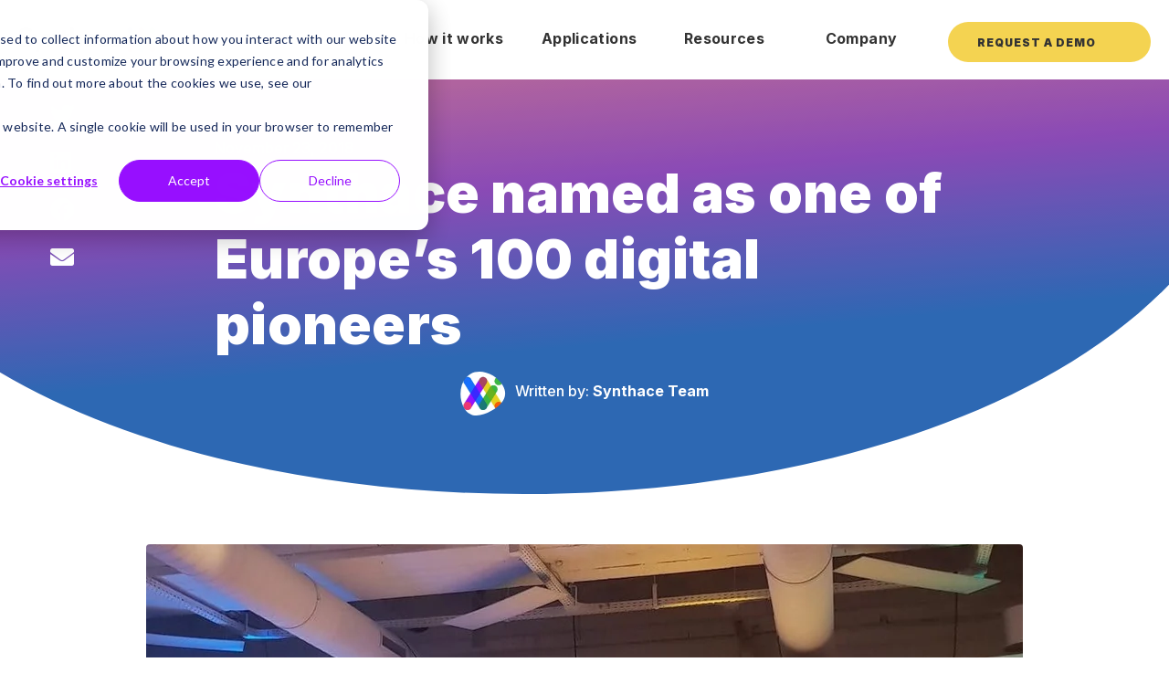

--- FILE ---
content_type: text/html; charset=UTF-8
request_url: https://www.synthace.com/news/synthace-named-as-one-of-europes-100-digital-pioneers
body_size: 8567
content:
<!doctype html><html lang="en-us"><head><script type="application/javascript" id="hs-cookie-banner-scan" data-hs-allowed="true" src="/_hcms/cookie-banner/auto-blocking.js?portalId=3810965&amp;domain=www.synthace.com"></script>
    <meta charset="utf-8">
    <title>Synthace named as one of Europe’s 100 digital pioneers - Synthace</title>
    <link rel="shortcut icon" href="https://www.synthace.com/hubfs/synthace-logo-favicon-1.png">
    <meta name="description" content="Synthace named as one of Europe’s 100 digital pioneers">
    
    

    <meta name="viewport" content="width=device-width, initial-scale=1">

    <script src="/hs/hsstatic/jquery-libs/static-1.1/jquery/jquery-1.7.1.js"></script>
<script>hsjQuery = window['jQuery'];</script>
    <meta property="og:description" content="Synthace named as one of Europe’s 100 digital pioneers">
    <meta property="og:title" content="Synthace named as one of Europe’s 100 digital pioneers - Synthace">
    <meta name="twitter:description" content="Synthace named as one of Europe’s 100 digital pioneers">
    <meta name="twitter:title" content="Synthace named as one of Europe’s 100 digital pioneers - Synthace">

    

    
    <style>
a.cta_button{-moz-box-sizing:content-box !important;-webkit-box-sizing:content-box !important;box-sizing:content-box !important;vertical-align:middle}.hs-breadcrumb-menu{list-style-type:none;margin:0px 0px 0px 0px;padding:0px 0px 0px 0px}.hs-breadcrumb-menu-item{float:left;padding:10px 0px 10px 10px}.hs-breadcrumb-menu-divider:before{content:'›';padding-left:10px}.hs-featured-image-link{border:0}.hs-featured-image{float:right;margin:0 0 20px 20px;max-width:50%}@media (max-width: 568px){.hs-featured-image{float:none;margin:0;width:100%;max-width:100%}}.hs-screen-reader-text{clip:rect(1px, 1px, 1px, 1px);height:1px;overflow:hidden;position:absolute !important;width:1px}
</style>

<link rel="stylesheet" href="https://www.synthace.com/hubfs/hub_generated/template_assets/1/73467561484/1768579828566/template_styles.min.css">
<link rel="stylesheet" href="https://www.synthace.com/hubfs/hub_generated/template_assets/1/92226956458/1768579814768/template_synthace-styles.min.css">
<link rel="stylesheet" href="https://www.synthace.com/hubfs/hub_generated/module_assets/1/73467670701/1740818926460/module_u4m-header.css">
<link rel="stylesheet" href="https://www.synthace.com/hubfs/hub_generated/module_assets/1/73467670664/1744264526271/module_u4m-blog-post-cards.min.css">
<link rel="stylesheet" href="https://www.synthace.com/hubfs/hub_generated/module_assets/1/73467670832/1744264539624/module_u4m-subscribe.min.css">
<link rel="stylesheet" href="https://www.synthace.com/hubfs/hub_generated/module_assets/1/73467561372/1744264514898/module_u4m-footer.min.css">
    <script type="application/ld+json">
{
  "mainEntityOfPage" : {
    "@type" : "WebPage",
    "@id" : "https://www.synthace.com/news/synthace-named-as-one-of-europes-100-digital-pioneers"
  },
  "author" : {
    "name" : "Synthace Team",
    "url" : "https://www.synthace.com/news/author/synthace-team",
    "@type" : "Person"
  },
  "headline" : "Synthace named as one of Europe’s 100 digital pioneers - Synthace",
  "datePublished" : "2018-11-23T00:00:00.000Z",
  "dateModified" : "2023-04-13T19:21:04.397Z",
  "publisher" : {
    "name" : "Synthace Limited",
    "logo" : {
      "url" : "https://www.synthace.com/hubfs/2022-new-website/new-breed/nb-icons/synthace-logo.svg",
      "@type" : "ImageObject"
    },
    "@type" : "Organization"
  },
  "@context" : "https://schema.org",
  "@type" : "BlogPosting",
  "image" : [ "https://www.synthace.com/hubfs/Imported_Blog_Media/20181121_131745--1.jpg" ]
}
</script>


    
<!--  Added by GoogleTagManager integration -->
<script>
var _hsp = window._hsp = window._hsp || [];
window.dataLayer = window.dataLayer || [];
function gtag(){dataLayer.push(arguments);}

var useGoogleConsentModeV2 = true;
var waitForUpdateMillis = 1000;



var hsLoadGtm = function loadGtm() {
    if(window._hsGtmLoadOnce) {
      return;
    }

    if (useGoogleConsentModeV2) {

      gtag('set','developer_id.dZTQ1Zm',true);

      gtag('consent', 'default', {
      'ad_storage': 'denied',
      'analytics_storage': 'denied',
      'ad_user_data': 'denied',
      'ad_personalization': 'denied',
      'wait_for_update': waitForUpdateMillis
      });

      _hsp.push(['useGoogleConsentModeV2'])
    }

    (function(w,d,s,l,i){w[l]=w[l]||[];w[l].push({'gtm.start':
    new Date().getTime(),event:'gtm.js'});var f=d.getElementsByTagName(s)[0],
    j=d.createElement(s),dl=l!='dataLayer'?'&l='+l:'';j.async=true;j.src=
    'https://www.googletagmanager.com/gtm.js?id='+i+dl;f.parentNode.insertBefore(j,f);
    })(window,document,'script','dataLayer','GTM-K2RXGK4');

    window._hsGtmLoadOnce = true;
};

_hsp.push(['addPrivacyConsentListener', function(consent){
  if(consent.allowed || (consent.categories && consent.categories.analytics)){
    hsLoadGtm();
  }
}]);

</script>

<!-- /Added by GoogleTagManager integration -->


<!-- Hotjar Tracking Code for Site 5037389 (name missing) -->
<script>
    (function(h,o,t,j,a,r){
        h.hj=h.hj||function(){(h.hj.q=h.hj.q||[]).push(arguments)};
        h._hjSettings={hjid:5037389,hjsv:6};
        a=o.getElementsByTagName('head')[0];
        r=o.createElement('script');r.async=1;
        r.src=t+h._hjSettings.hjid+j+h._hjSettings.hjsv;
        a.appendChild(r);
    })(window,document,'https://static.hotjar.com/c/hotjar-','.js?sv=');
</script>
<meta property="og:image" content="https://www.synthace.com/hubfs/Imported_Blog_Media/20181121_131745--1.jpg">
<meta property="og:image:width" content="2298">
<meta property="og:image:height" content="1563">

<meta name="twitter:image" content="https://www.synthace.com/hubfs/Imported_Blog_Media/20181121_131745--1.jpg">


<meta property="og:url" content="https://www.synthace.com/news/synthace-named-as-one-of-europes-100-digital-pioneers">
<meta name="twitter:card" content="summary_large_image">

<link rel="canonical" href="https://www.synthace.com/news/synthace-named-as-one-of-europes-100-digital-pioneers">

<meta property="og:type" content="article">
<link rel="alternate" type="application/rss+xml" href="https://www.synthace.com/news/rss.xml">
<meta name="twitter:domain" content="www.synthace.com">
<script src="//platform.linkedin.com/in.js" type="text/javascript">
    lang: en_US
</script>

<meta http-equiv="content-language" content="en-us">






    
<meta name="generator" content="HubSpot"></head>


<body class="  hs-content-id-80143609187 hs-blog-post hs-blog-id-80142347051 ">
<!--  Added by GoogleTagManager integration -->
<noscript><iframe src="https://www.googletagmanager.com/ns.html?id=GTM-K2RXGK4" height="0" width="0" style="display:none;visibility:hidden"></iframe></noscript>

<!-- /Added by GoogleTagManager integration -->

    
    
        <div id="hs_cos_wrapper_u4m-header" class="hs_cos_wrapper hs_cos_wrapper_widget hs_cos_wrapper_type_module" style="" data-hs-cos-general-type="widget" data-hs-cos-type="module">

<header class="u4m-header ">
  <a class="skip-to-content-link" href="#main-content">Skip to content</a>
  <div class="ie11-banner"><div class="ie11-banner-inner"></div></div>
  <div class="inner">
    <div class="logo">
      <a href="/">
        <img loading="lazy" src="https://www.synthace.com/hubfs/nb-icons/synthace-logo.svg" width="150" alt="synthace-logo">
      </a>
    </div>
    
    <div class="menu"><span id="hs_cos_wrapper_u4m-header_" class="hs_cos_wrapper hs_cos_wrapper_widget hs_cos_wrapper_type_menu" style="" data-hs-cos-general-type="widget" data-hs-cos-type="menu"><div id="hs_menu_wrapper_u4m-header_" class="hs-menu-wrapper active-branch flyouts hs-menu-flow-horizontal" role="navigation" data-sitemap-name="default" data-menu-id="73713565255" aria-label="Navigation Menu">
 <ul role="menu">
  <li class="hs-menu-item hs-menu-depth-1" role="none"><a href="https://www.synthace.com/how-it-works" role="menuitem">How it works</a></li>
  <li class="hs-menu-item hs-menu-depth-1 hs-item-has-children" role="none"><a href="https://www.synthace.com/applications" aria-haspopup="true" aria-expanded="false" role="menuitem">Applications</a>
   <ul role="menu" class="hs-menu-children-wrapper">
    <li class="hs-menu-item hs-menu-depth-2 hs-item-has-children" role="none"><a href="https://www.synthace.com/applications/design-of-experiments" role="menuitem">DOE</a>
     <ul role="menu" class="hs-menu-children-wrapper">
      <li class="hs-menu-item hs-menu-depth-3" role="none"><a href="https://www.synthace.com/applications/design-of-experiments/doe-for-assay-development" role="menuitem">DOE for assay development</a></li>
      <li class="hs-menu-item hs-menu-depth-3" role="none"><a href="https://www.synthace.com/applications/design-of-experiments/doe-for-media-optimization" role="menuitem">DOE for media optimization</a></li>
      <li class="hs-menu-item hs-menu-depth-3" role="none"><a href="https://www.synthace.com/applications/design-of-experiments/doe-for-miniaturized-purification" role="menuitem">DOE for purification process development</a></li>
     </ul></li>
    <li class="hs-menu-item hs-menu-depth-2" role="none"><a href="https://www.synthace.com/applications/assays" role="menuitem">Assays</a></li>
   </ul></li>
  <li class="hs-menu-item hs-menu-depth-1 hs-item-has-children" role="none"><a href="https://www.synthace.com/resources" aria-haspopup="true" aria-expanded="false" role="menuitem">Resources</a>
   <ul role="menu" class="hs-menu-children-wrapper">
    <li class="hs-menu-item hs-menu-depth-2" role="none"><a href="https://www.synthace.com/blog" role="menuitem">Blog</a></li>
    <li class="hs-menu-item hs-menu-depth-2" role="none"><a href="https://www.synthace.com/resources#case-study" role="menuitem">Case studies</a></li>
    <li class="hs-menu-item hs-menu-depth-2" role="none"><a href="https://www.synthace.com/design-of-experiments-doe-training" role="menuitem">DOE training course</a></li>
    <li class="hs-menu-item hs-menu-depth-2" role="none"><a href="https://www.synthace.com/design-of-experiments-masterclass-for-biology" role="menuitem" target="_blank" rel="noopener">DOE Masterclass</a></li>
    <li class="hs-menu-item hs-menu-depth-2" role="none"><a href="https://www.synthace.com/automation-masterclass" role="menuitem">Automation Masterclass</a></li>
    <li class="hs-menu-item hs-menu-depth-2" role="none"><a href="https://www.synthace.com/newsletter" role="menuitem">Synthesis newsletter</a></li>
    <li class="hs-menu-item hs-menu-depth-2" role="none"><a href="https://www.synthace.com/dilution-calculator" role="menuitem">Dilution calculator</a></li>
   </ul></li>
  <li class="hs-menu-item hs-menu-depth-1 hs-item-has-children" role="none"><a href="https://www.synthace.com/about" aria-haspopup="true" aria-expanded="false" role="menuitem">Company</a>
   <ul role="menu" class="hs-menu-children-wrapper">
    <li class="hs-menu-item hs-menu-depth-2" role="none"><a href="https://www.synthace.com/about" role="menuitem">About</a></li>
    <li class="hs-menu-item hs-menu-depth-2" role="none"><a href="https://www.synthace.com/news-room" role="menuitem">News</a></li>
    <li class="hs-menu-item hs-menu-depth-2" role="none"><a href="https://www.synthace.com/about/careers" role="menuitem">Careers</a></li>
    <li class="hs-menu-item hs-menu-depth-2" role="none"><a href="https://www.synthace.com/about/partners" role="menuitem">Partners</a></li>
    <li class="hs-menu-item hs-menu-depth-2" role="none"><a href="https://www.synthace.com/about/leadership" role="menuitem">Leadership</a></li>
   </ul></li>
 </ul>
</div></span></div>
    
    <div class="cta">
      <span id="hs_cos_wrapper_u4m-header_" class="hs_cos_wrapper hs_cos_wrapper_widget hs_cos_wrapper_type_cta" style="" data-hs-cos-general-type="widget" data-hs-cos-type="cta"><!--HubSpot Call-to-Action Code --><span class="hs-cta-wrapper" id="hs-cta-wrapper-ec58bd9f-c2a8-4023-b989-3d7566c0bb38"><span class="hs-cta-node hs-cta-ec58bd9f-c2a8-4023-b989-3d7566c0bb38" id="hs-cta-ec58bd9f-c2a8-4023-b989-3d7566c0bb38"><!--[if lte IE 8]><div id="hs-cta-ie-element"></div><![endif]--><a href="https://cta-redirect.hubspot.com/cta/redirect/3810965/ec58bd9f-c2a8-4023-b989-3d7566c0bb38"><img class="hs-cta-img" id="hs-cta-img-ec58bd9f-c2a8-4023-b989-3d7566c0bb38" style="border-width:0px;" src="https://no-cache.hubspot.com/cta/default/3810965/ec58bd9f-c2a8-4023-b989-3d7566c0bb38.png" alt="Request a Demo"></a></span><script charset="utf-8" src="/hs/cta/cta/current.js"></script><script type="text/javascript"> hbspt.cta._relativeUrls=true;hbspt.cta.load(3810965, 'ec58bd9f-c2a8-4023-b989-3d7566c0bb38', {"useNewLoader":"true","region":"na1"}); </script></span><!-- end HubSpot Call-to-Action Code --></span>
      
      <div class="indicator"></div>
    </div>
    <button class="hamburger-toggle x2"><span class="lines"></span></button>
    <div class="offscreen-menu">
      <div class="content">

        <div class="mobile-menu"><span id="hs_cos_wrapper_u4m-header_" class="hs_cos_wrapper hs_cos_wrapper_widget hs_cos_wrapper_type_menu" style="" data-hs-cos-general-type="widget" data-hs-cos-type="menu"><div id="hs_menu_wrapper_u4m-header_" class="hs-menu-wrapper active-branch no-flyouts hs-menu-flow-vertical" role="navigation" data-sitemap-name="default" data-menu-id="83701181600" aria-label="Navigation Menu">
 <ul role="menu">
  <li class="hs-menu-item hs-menu-depth-1" role="none"><a href="https://www.synthace.com/how-it-works" role="menuitem">How it works</a></li>
  <li class="hs-menu-item hs-menu-depth-1 hs-item-has-children" role="none"><a href="javascript:;" aria-haspopup="true" aria-expanded="false" role="menuitem">Applications</a>
   <ul role="menu" class="hs-menu-children-wrapper">
    <li class="hs-menu-item hs-menu-depth-2" role="none"><a href="https://www.synthace.com/applications" role="menuitem">Applications overview</a></li>
    <li class="hs-menu-item hs-menu-depth-2 hs-item-has-children" role="none"><a href="javascript:;" role="menuitem">DOE</a>
     <ul role="menu" class="hs-menu-children-wrapper">
      <li class="hs-menu-item hs-menu-depth-3" role="none"><a href="https://www.synthace.com/applications/design-of-experiments" role="menuitem">DOE overview</a></li>
      <li class="hs-menu-item hs-menu-depth-3" role="none"><a href="https://www.synthace.com/applications/design-of-experiments/doe-for-assay-development" role="menuitem">DOE for assay development</a></li>
      <li class="hs-menu-item hs-menu-depth-3" role="none"><a href="https://www.synthace.com/applications/design-of-experiments/doe-for-media-optimization" role="menuitem">DOE for media optimization</a></li>
      <li class="hs-menu-item hs-menu-depth-3" role="none"><a href="https://www.synthace.com/applications/design-of-experiments/doe-for-miniaturized-purification" role="menuitem">DOE for miniaturized purification</a></li>
     </ul></li>
    <li class="hs-menu-item hs-menu-depth-2" role="none"><a href="https://www.synthace.com/applications/assays" role="menuitem">Assays</a></li>
   </ul></li>
  <li class="hs-menu-item hs-menu-depth-1 hs-item-has-children" role="none"><a href="https://www.synthace.com/resources" aria-haspopup="true" aria-expanded="false" role="menuitem">Resources</a>
   <ul role="menu" class="hs-menu-children-wrapper">
    <li class="hs-menu-item hs-menu-depth-2" role="none"><a href="https://www.synthace.com/blog" role="menuitem">Blog</a></li>
    <li class="hs-menu-item hs-menu-depth-2" role="none"><a href="https://www.synthace.com/resources#case-study" role="menuitem">Case studies</a></li>
    <li class="hs-menu-item hs-menu-depth-2" role="none"><a href="https://www.synthace.com/design-of-experiments-doe-training" role="menuitem">DOE training course</a></li>
    <li class="hs-menu-item hs-menu-depth-2" role="none"><a href="https://www.synthace.com/resources#webinar" role="menuitem">Webinars</a></li>
    <li class="hs-menu-item hs-menu-depth-2" role="none"><a href="https://www.synthace.com/cabtalks-by-synthace" role="menuitem">Podcast</a></li>
    <li class="hs-menu-item hs-menu-depth-2" role="none"><a href="https://www.synthace.com/dilution-calculator" role="menuitem">Dilution calculator</a></li>
    <li class="hs-menu-item hs-menu-depth-2" role="none"><a href="https://www.synthace.com/resources" role="menuitem">Other resources</a></li>
   </ul></li>
  <li class="hs-menu-item hs-menu-depth-1 hs-item-has-children" role="none"><a href="https://www.synthace.com/about" aria-haspopup="true" aria-expanded="false" role="menuitem">Company</a>
   <ul role="menu" class="hs-menu-children-wrapper">
    <li class="hs-menu-item hs-menu-depth-2" role="none"><a href="https://www.synthace.com/about" role="menuitem">About</a></li>
    <li class="hs-menu-item hs-menu-depth-2" role="none"><a href="https://www.synthace.com/news-room" role="menuitem">News</a></li>
    <li class="hs-menu-item hs-menu-depth-2" role="none"><a href="https://www.synthace.com/about/life-at-synthace" role="menuitem">Life at Synthace</a></li>
    <li class="hs-menu-item hs-menu-depth-2" role="none"><a href="https://www.synthace.com/about/careers" role="menuitem">Careers</a></li>
    <li class="hs-menu-item hs-menu-depth-2" role="none"><a href="https://www.synthace.com/about/partners" role="menuitem">Partners</a></li>
    <li class="hs-menu-item hs-menu-depth-2" role="none"><a href="https://www.synthace.com/about/leadership" role="menuitem">Leadership</a></li>
   </ul></li>
 </ul>
</div></span></div>
        <div class="mobile-cta"><span id="hs_cos_wrapper_u4m-header_" class="hs_cos_wrapper hs_cos_wrapper_widget hs_cos_wrapper_type_cta" style="" data-hs-cos-general-type="widget" data-hs-cos-type="cta"><!--HubSpot Call-to-Action Code --><span class="hs-cta-wrapper" id="hs-cta-wrapper-ec58bd9f-c2a8-4023-b989-3d7566c0bb38"><span class="hs-cta-node hs-cta-ec58bd9f-c2a8-4023-b989-3d7566c0bb38" id="hs-cta-ec58bd9f-c2a8-4023-b989-3d7566c0bb38"><!--[if lte IE 8]><div id="hs-cta-ie-element"></div><![endif]--><a href="https://cta-redirect.hubspot.com/cta/redirect/3810965/ec58bd9f-c2a8-4023-b989-3d7566c0bb38"><img class="hs-cta-img" id="hs-cta-img-ec58bd9f-c2a8-4023-b989-3d7566c0bb38" style="border-width:0px;" src="https://no-cache.hubspot.com/cta/default/3810965/ec58bd9f-c2a8-4023-b989-3d7566c0bb38.png" alt="Request a Demo"></a></span><script charset="utf-8" src="/hs/cta/cta/current.js"></script><script type="text/javascript"> hbspt.cta._relativeUrls=true;hbspt.cta.load(3810965, 'ec58bd9f-c2a8-4023-b989-3d7566c0bb38', {"useNewLoader":"true","region":"na1"}); </script></span><!-- end HubSpot Call-to-Action Code --></span></div>
      </div>
    </div>  
    

  </div>
  <div class="search-overlay">
    <div class="hs-search-field"> 
      <div class="hs-search-field__bar"> 
        <form action="/hs-search-results">
          <input type="text" class="hs-search-field__input search-input" name="term" autocomplete="off" aria-label="Search" placeholder="Search">

          
          <input type="hidden" name="type" value="SITE_PAGE">
          <input type="hidden" name="type" value="LANDING_PAGE">
          <input type="hidden" name="type" value="BLOG_POST">
          <input type="hidden" name="type" value="LISTING_PAGE">
          <input type="hidden" name="type" value="KNOWLEDGE_ARTICLE">     

          
              

          
          

          <button aria-label="Search" class="search-button"><i class="fas fa-search" aria-hidden="true"></i></button>          
          <span class="search-overlay-close" aria-label="Close"><i class="fas fa-times" aria-hidden="true"></i></span>
        </form>
      </div>
      <ul class="hs-search-field__suggestions"></ul>
    </div>
  </div>

      
</header></div>
    

    
<main id="main-content" class="body-container-wrapper">

  
  <section class="u4m-blog-post">
    <!-- Blog Post Hero -->
    <div class="hero">
      <div class="share" id="share">
        <a href="https://twitter.com/intent/tweet?original_referer=https://www.synthace.com/news/synthace-named-as-one-of-europes-100-digital-pioneers&amp;url=https://www.synthace.com/news/synthace-named-as-one-of-europes-100-digital-pioneers&amp;source=tweetbutton" target="_blank" aria-label="Twitter"><span class="fab fa-twitter" aria-hidden="true"></span></a>
        <a href="http://www.linkedin.com/shareArticle?mini=true&amp;url=https://www.synthace.com/news/synthace-named-as-one-of-europes-100-digital-pioneers" target="_blank" aria-label="LinkedIn"><span class="fab fa-linkedin" aria-hidden="true"></span></a>
        <a href="http://www.facebook.com/share.php?u=https://www.synthace.com/news/synthace-named-as-one-of-europes-100-digital-pioneers" target="_blank" aria-label="Facebook"><span class="fab fa-facebook" aria-hidden="true"></span></a>
        <a href="mailto:?subject=Check%20out%20https://www.synthace.com/news/synthace-named-as-one-of-europes-100-digital-pioneers" aria-label="email" target="_blank"><span class="fa fa-envelope" aria-hidden="true"></span></a>
      </div>
      <div class="content">
        <span class="date">November 23, 2018</span>
        <h1 class="title"><span id="hs_cos_wrapper_name" class="hs_cos_wrapper hs_cos_wrapper_meta_field hs_cos_wrapper_type_text" style="" data-hs-cos-general-type="meta_field" data-hs-cos-type="text">Synthace named as one of Europe’s 100 digital pioneers</span></h1>
        <div class="author-wrap">
          <div class="avatar lazy" data-bg="https://3810965.fs1.hubspotusercontent-na1.net/hub/3810965/hubfs/2022-new-website/Blog%20Assets/Synthace-Brandmark-White.png?length=100&amp;name=Synthace-Brandmark-White.png"></div>
          <div class="author-link">Written by: <a href="https://www.synthace.com/news/author/synthace-team">Synthace Team</a></div>        
        </div>
      </div>
    </div>
    <!-- End Blog Post Hero -->
  
    <!-- Blog Post Body -->
    <div class="body" id="body">
      <div class="featured-image" style="background-image: url('https://www.synthace.com/hs-fs/hubfs/Imported_Blog_Media/20181121_131745--1.jpg?length=1100&amp;name=20181121_131745--1.jpg');"></div>
      <div class="content"><span id="hs_cos_wrapper_post_body" class="hs_cos_wrapper hs_cos_wrapper_meta_field hs_cos_wrapper_type_rich_text" style="" data-hs-cos-general-type="meta_field" data-hs-cos-type="rich_text"><div class="fl-module-content fl-node-content">
<div class="content">
<div class="fl-rich-text">
<p>Synthace Ltd. (London, UK),&nbsp;the company behind the leading cloud software platform for automating and improving the success rate of biological research and development has been recognised by the Financial Times, Google and leading European policy makers as one of 100 digital pioneers in Europe. Synthace has been included in a special report from the Financial Times, Europe’s Road to Growth: <a href="http://ft.com/europe-growth.">ft.com/europe-growth.</a></p>
</div>
</div>
</div>
<!--more--><div class="fl-module-content fl-node-content">
<div class="post-image-gallery "><a data-fancybox="" href="https://www.synthace.com/hubfs/Imported_Blog_Media/20181121_131745--1588x1080-1.jpg" data-caption="Exhibit 1. Matt Brittin, President of Business &amp; Operations for Google Europe, Middle East, &amp; Africa; welcoming the top 100 digital pioneers to Brussels." title="">&nbsp;<img src="https://www.synthace.com/hs-fs/hubfs/Imported_Blog_Media/conference-image1.jpg?width=960&amp;height=653&amp;name=conference-image1.jpg" alt="conference-image1" width="960" height="653" loading="lazy" style="height: auto; max-width: 100%; width: 960px;" srcset="https://www.synthace.com/hs-fs/hubfs/Imported_Blog_Media/conference-image1.jpg?width=480&amp;height=327&amp;name=conference-image1.jpg 480w, https://www.synthace.com/hs-fs/hubfs/Imported_Blog_Media/conference-image1.jpg?width=960&amp;height=653&amp;name=conference-image1.jpg 960w, https://www.synthace.com/hs-fs/hubfs/Imported_Blog_Media/conference-image1.jpg?width=1440&amp;height=980&amp;name=conference-image1.jpg 1440w, https://www.synthace.com/hs-fs/hubfs/Imported_Blog_Media/conference-image1.jpg?width=1920&amp;height=1306&amp;name=conference-image1.jpg 1920w, https://www.synthace.com/hs-fs/hubfs/Imported_Blog_Media/conference-image1.jpg?width=2400&amp;height=1633&amp;name=conference-image1.jpg 2400w, https://www.synthace.com/hs-fs/hubfs/Imported_Blog_Media/conference-image1.jpg?width=2880&amp;height=1959&amp;name=conference-image1.jpg 2880w" sizes="(max-width: 960px) 100vw, 960px">&nbsp;</a>
<div class="caption mt-5">
<p>Exhibit 1. Matt Brittin, President of Business &amp; Operations for Google Europe, Middle East, &amp; Africa; welcoming the top 100 digital pioneers to Brussels.</p>
</div>
</div>
</div>
<div class="fl-module-content fl-node-content">
<div class="content">
<div class="fl-rich-text">
<p>Synthace was selected for their technological innovation and use of digital skills, as through its flexible automation platform for <a href="https://synthace.com/computer-aided-biology-whitepaper">Computer Aided Biology</a> it enables biotechnology and pharmaceutical companies to improve their productivity, and thus accelerate the development of new medicines. This award follows previous recognition from <a href="https://synthace.com/blog/2018/6/19/synthace-named-a-2018-cool-vendor-in-life-sciences-by-gartner">Gartner</a> and the <a href="https://synthace.com/blog/2018/5/17/synthace-awarded-technology-pioneer-by-world-economic-forum">World Economic Forum</a>; where the impact of the Synthace platform in enabling the Lab of the Future and the Industry 4.0 was recognized.</p>
<p>All of the top 100 digital pioneers, which ranged from large multinationals through to individuals, not-for-profits, and family-run businesses, are using digital technology to improve the productivity and international competitiveness of a variety of industries across Europe.</p>
<p>The achievement was celebrated at an event at <a href="https://learndigital.withgoogle.com/atelierdigital-be">Google’s Digitaal Atelier</a> in Brussels, where EU Commissioner Mariya Gabriel congratulated all the winners, alongside Matt Brittin, President of Business &amp; Operations for Google Europe, Middle East, &amp; Africa.</p>
<p><strong>&nbsp;</strong><strong>Notes to editors:</strong></p>
<p>The full list of digital pioneers can be found at <a href="http://ft.com/europe-growth">ft.com/europe-growth</a></p>
<p>Grow with Google offers free training, tools, and events to help you grow your skills, career, or business.</p>
<p>Visit <a href="http://google.com/GrowEurope">google.com/GrowEurope</a> to find out more.</p>
<p><strong>About Synthace</strong></p>
<p>Based in London, Synthace is developing a language and software platform specifically for biology that lets researchers aim higher and achieve better results, faster. The Synthace platform is designed to make reproducible and scalable workflows that can be readily edited and shared, and easily automated on labs’ existing equipment. With customers across pharma, agritech and industrial biotechnology Synthace has been recognized by the World Economic Forum as a Technology Pioneer that is helping shape the Fourth Industrial Revolution – a technological revolution that will fundamentally alter the way we live, work and relate to one another. For more information, visit: <a href="/" rel="noopener" target="_blank">www.synthace.com.</a></p>
</div>
</div>
</div>
<div class="fl-module-content fl-node-content">&nbsp;</div></span></div>
      <div class="topics">
        <span class="label">Tag(s):</span> 
         
        <a class="link" href="https://www.synthace.com/news/tag/news">News</a> 
         
        
      </div>
    </div>
    
    <!-- End Blog Post Body -->
  
    <!-- Blog Post Author -->
    <div class="author">
        <div class="meta">
          <div class="avatar lazy" data-bg="https://3810965.fs1.hubspotusercontent-na1.net/hub/3810965/hubfs/2022-new-website/Blog%20Assets/Synthace-Brandmark-White.png?length=100&amp;name=Synthace-Brandmark-White.png"></div>
        </div>
        <div class="bio">
          <h2 class="name"><a href="https://www.synthace.com/news/author/synthace-team">Synthace Team</a></h2>    
          

          
  
      </div>
    </div>
    <!-- End Blog Post Author -->  
  
    
  
  </section>

  <div id="hs_cos_wrapper_u4m-blog-post-primary-tag" class="hs_cos_wrapper hs_cos_wrapper_widget hs_cos_wrapper_type_module" style="" data-hs-cos-general-type="widget" data-hs-cos-type="module"></div>
  <div id="hs_cos_wrapper_u4m-blog-post-cards" class="hs_cos_wrapper hs_cos_wrapper_widget hs_cos_wrapper_type_module" style="" data-hs-cos-general-type="widget" data-hs-cos-type="module">
  
  
  
  <section class="u4m-blog-post-cards u4m-blog-post-cards   " style=" ">




<a class="anchor" id="u4m-blog-post-cards"></a>
  
  <div class="top-wrapper">
    
    <h2 class="heading ">Other posts you might be interested in</h2>
    
    
    <a class="link" href="">View All Posts</a>
    
  </div>
  
  
  
  <div class="wrapper">
  
    
    
    
    <span id="hs_cos_wrapper_u4m-blog-post-cards_" class="hs_cos_wrapper hs_cos_wrapper_widget hs_cos_wrapper_type_related_blog_posts" style="" data-hs-cos-general-type="widget" data-hs-cos-type="related_blog_posts">
  
    <!--
  templateType: "page"
  isAvailableForNewContent: false
-->


<a class="blog-post-card" href="https://www.synthace.com/blog/returning-to-conferences-bioprocess-international-europe">
  <div class="featured-image lazy" data-bg="https://3810965.fs1.hubspotusercontent-na1.net/hub/3810965/hubfs/Imported_Blog_Media/img-video-01-1.jpg?length=360&amp;name=img-video-01-1.jpg"></div>
  <div class="content">
    <div class="topics">
                  
      <span class="topic">Lab of the Future</span>
            
    </div>
    <!-- .topics -->
    <h2 class="title">Returning to Conferences: BioProcess International Europe</h2>
    <span class="teaser">The Synthace team was excited to get back to meeting fellow members of the scientific community and discussing how together we can revolutionise science.</span>
    <div class="read-time">
      <div class="author-info">
        <div class="author-image">
          <img src="https://www.synthace.com/hubfs/2022-new-website/Blog%20Assets/Synthace-Brandmark-White.png" alt="Synthace Team">
        </div>
        Synthace Team
      </div>
      <div class="time">
          
        <i class="far fa-clock" aria-hidden="true"></i>&nbsp;6 min  
      </div>
    </div>
  </div>
</a>
    

  
    <!--
  templateType: "page"
  isAvailableForNewContent: false
-->


<a class="blog-post-card" href="https://www.synthace.com/blog/optimising-construct-assembly-with-synthace">
  <div class="featured-image lazy" data-bg="https://3810965.fs1.hubspotusercontent-na1.net/hub/3810965/hubfs/Imported_Blog_Media/BacteriaPetriDish-e1596361615776-1.png?length=360&amp;name=BacteriaPetriDish-e1596361615776-1.png"></div>
  <div class="content">
    <div class="topics">
             
      <span class="topic">Applications</span>
          
    </div>
    <!-- .topics -->
    <h2 class="title">Optimizing Construct Assembly with Synthace</h2>
    <span class="teaser">Synthace improved robustness of BsaI DNA-assembly resulting in &gt;95% correct constructs, achieved a 74% time saving, and reduced tip use by 22%.</span>
    <div class="read-time">
      <div class="author-info">
        <div class="author-image">
          <img src="https://www.synthace.com/hubfs/2022-new-website/Blog%20Assets/Synthace-Brandmark-White.png" alt="Synthace Team">
        </div>
        Synthace Team
      </div>
      <div class="time">
          
        <i class="far fa-clock" aria-hidden="true"></i>&nbsp;4 min  
      </div>
    </div>
  </div>
</a>
    

  
    <!--
  templateType: "page"
  isAvailableForNewContent: false
-->


<a class="blog-post-card" href="https://www.synthace.com/blog/synthace-just-got-a-whole-lot-better-4-improvements-biologists-need-to-hear-about">
  <div class="featured-image lazy" data-bg="https://3810965.fs1.hubspotusercontent-na1.net/hub/3810965/hubfs/Imported_Blog_Media/blogrelease-1.png?length=360&amp;name=blogrelease-1.png"></div>
  <div class="content">
    <div class="topics">
             
      <span class="topic">Platform updates</span>
          
    </div>
    <!-- .topics -->
    <h2 class="title">Synthace just got a whole lot better: 4 improvements biologists need to hear about</h2>
    <span class="teaser">Last month we released our biggest update of Synthace so far. This article explains why that's important news for biologists</span>
    <div class="read-time">
      <div class="author-info">
        <div class="author-image">
          <img src="https://www.synthace.com/hubfs/2022-new-website/Blog%20Assets/Synthace-Brandmark-White.png" alt="Synthace Team">
        </div>
        Synthace Team
      </div>
      <div class="time">
          
        <i class="far fa-clock" aria-hidden="true"></i>&nbsp;11 min  
      </div>
    </div>
  </div>
</a>
    

</span>
    
  
    
    
  
    
         
  </div>  
  </section></div>
  <div id="hs_cos_wrapper_u4m-subscribe" class="hs_cos_wrapper hs_cos_wrapper_widget hs_cos_wrapper_type_module" style="" data-hs-cos-general-type="widget" data-hs-cos-type="module">
  
  
   
  
<section class="u4m-subscribe u4m-subscribe   " style=" ">




<a class="anchor" id="u4m-subscribe"></a>
  
  <div class="inner">
    <div class="left">
      <h2>Subscribe to email updates</h2>
      
        <p>Additional content around the benefits of subscribing to this blog feed.</p>
      
    </div>
    <div class="right">

      
        <span id="hs_cos_wrapper_u4m-subscribe_blog_subscribe" class="hs_cos_wrapper hs_cos_wrapper_widget hs_cos_wrapper_type_blog_subscribe" style="" data-hs-cos-general-type="widget" data-hs-cos-type="blog_subscribe">
<div id="hs_form_target_u4m-subscribe_blog_subscribe_2037"></div>



</span>
      

    </div>  
  </div>
</section></div>
</main>


    
        <div id="hs_cos_wrapper_u4m-footer" class="hs_cos_wrapper hs_cos_wrapper_widget hs_cos_wrapper_type_module" style="" data-hs-cos-general-type="widget" data-hs-cos-type="module"><footer class="u4m-footer">

  <div class="inner">
    <div class="left">
      <div class="image"><img loading="lazy" src="https://www.synthace.com/hubfs/nb-logos/footer-logo.svg" width="150" alt="footer-logo"></div>
      <div class="social">
        <!--<a href="https://facebook.com/Synthace/" target="_blank" aria-label="Facebook"><span class="fab fa-facebook-f" aria-hidden="true"></span></a>-->
        <a href="https://twitter.com/synthace/" target="_blank" aria-label="Twitter"><span class="fab fa-twitter" aria-hidden="true"></span></a>
        <a href="https://linkedin.com/company/synthace-limited/" target="_blank" aria-label="LinkedIn"><span class="fab fa-linkedin-in" aria-hidden="true"></span></a>
      </div>
    </div>

    <div class="menu">
      <span id="hs_cos_wrapper_u4m-footer_" class="hs_cos_wrapper hs_cos_wrapper_widget hs_cos_wrapper_type_menu" style="" data-hs-cos-general-type="widget" data-hs-cos-type="menu"><div id="hs_menu_wrapper_u4m-footer_" class="hs-menu-wrapper active-branch no-flyouts hs-menu-flow-horizontal" role="navigation" data-sitemap-name="default" data-menu-id="74115776400" aria-label="Navigation Menu">
 <ul role="menu">
  <li class="hs-menu-item hs-menu-depth-1 hs-item-has-children" role="none"><a href="javascript:;" aria-haspopup="true" aria-expanded="false" role="menuitem">Company</a>
   <ul role="menu" class="hs-menu-children-wrapper">
    <li class="hs-menu-item hs-menu-depth-2" role="none"><a href="https://www.synthace.com/about" role="menuitem">About</a></li>
    <li class="hs-menu-item hs-menu-depth-2" role="none"><a href="https://www.synthace.com/about/careers" role="menuitem">Careers</a></li>
    <li class="hs-menu-item hs-menu-depth-2" role="none"><a href="https://www.synthace.com/news" role="menuitem">News</a></li>
    <li class="hs-menu-item hs-menu-depth-2" role="none"><a href="https://www.synthace.com/contact-us" role="menuitem">Contact us</a></li>
    <li class="hs-menu-item hs-menu-depth-2" role="none"><a href="https://www.synthace.com/about/life-at-synthace" role="menuitem">Life at Synthace</a></li>
   </ul></li>
  <li class="hs-menu-item hs-menu-depth-1 hs-item-has-children" role="none"><a href="javascript:;" aria-haspopup="true" aria-expanded="false" role="menuitem">Platform</a>
   <ul role="menu" class="hs-menu-children-wrapper">
    <li class="hs-menu-item hs-menu-depth-2" role="none"><a href="https://www.synthace.com/how-it-works" role="menuitem">How it works</a></li>
    <li class="hs-menu-item hs-menu-depth-2" role="none"><a href="https://www.synthace.com/applications" role="menuitem">Applications</a></li>
    <li class="hs-menu-item hs-menu-depth-2" role="none"><a href="https://www.synthace.com/applications/design-of-experiments" role="menuitem">DOE</a></li>
    <li class="hs-menu-item hs-menu-depth-2" role="none"><a href="https://www.synthace.com/applications/assays" role="menuitem">Assays</a></li>
    <li class="hs-menu-item hs-menu-depth-2" role="none"><a href="https://www.synthace.com/applications/bioprocess-development" role="menuitem">Bioprocess development</a></li>
    <li class="hs-menu-item hs-menu-depth-2" role="none"><a href="https://www.synthace.com/applications/molecular-biology" role="menuitem">Molecular biology</a></li>
   </ul></li>
  <li class="hs-menu-item hs-menu-depth-1 hs-item-has-children" role="none"><a href="javascript:;" aria-haspopup="true" aria-expanded="false" role="menuitem">Resources</a>
   <ul role="menu" class="hs-menu-children-wrapper">
    <li class="hs-menu-item hs-menu-depth-2" role="none"><a href="https://www.synthace.com/blog" role="menuitem">Blog</a></li>
    <li class="hs-menu-item hs-menu-depth-2" role="none"><a href="https://www.synthace.com/dilution-calculator" role="menuitem">Dilution calculator</a></li>
    <li class="hs-menu-item hs-menu-depth-2" role="none"><a href="https://www.synthace.com/design-of-experiments-doe-training" role="menuitem">DOE training course</a></li>
    <li class="hs-menu-item hs-menu-depth-2" role="none"><a href="https://www.synthace.com/design-of-experiments-masterclass-for-biology" role="menuitem">DOE Masterclass</a></li>
    <li class="hs-menu-item hs-menu-depth-2" role="none"><a href="https://www.synthace.com/newsletter" role="menuitem">Synthesis newsletter</a></li>
    <li class="hs-menu-item hs-menu-depth-2" role="none"><a href="https://www.synthace.com/automation-masterclass" role="menuitem">Automation Masterclass</a></li>
   </ul></li>
 </ul>
</div></span>
    </div>

    <div class="utility">
      <div class="links">
          <p class="copyright">Copyright © 2026 Synthace. All rights reserved. </p>
          <span>
            <a href="/cookies">Cookies </a>
            <a href="/privacy-notice">Privacy policy </a>
            <a href="/legal-disclosures">Legal disclosures </a>
            <!--<a href="/purchase-terms-conditions/">Purchase Terms & Conditions </a>-->
          </span>
        </div>
    </div>

  </div>


</footer></div>
    
    
    
<!-- HubSpot performance collection script -->
<script defer src="/hs/hsstatic/content-cwv-embed/static-1.1293/embed.js"></script>

<script>
// Stick sharing
document.addEventListener('DOMContentLoaded', function() {

    var Sticky = new hcSticky('#share', {
      stickTo: '.u4m-blog-post',
      top: 100
    });
  
});
</script>

<script>
var hsVars = hsVars || {}; hsVars['language'] = 'en-us';
</script>

<script src="/hs/hsstatic/cos-i18n/static-1.53/bundles/project.js"></script>
<script src="https://f.hubspotusercontent30.net/hubfs/302335/scripts/jquery-3.5.1.min.js"></script>
<script src="https://cdn2.hubspot.net/hubfs/302335/unified3/libraries/hubspot.search.min.js"></script>
<script src="https://cdn2.hubspot.net/hubfs/302335/unified3/libraries/jquery.nb.offscreenMenuToggle.min.js"></script>
<script src="https://cdn2.hubspot.net/hubfs/302335/unified3/libraries/aos3.min.js"></script>
<script src="https://f.hubspotusercontent30.net/hubfs/302335/unified-assets/lazyload.min.js"></script>
<script src="https://cdn2.hubspot.net/hubfs/302335/unified3/libraries/js.cookie.min.js"></script>
<script src="https://f.hubspotusercontent30.net/hubfs/302335/hc-sticky.js"></script>
<script src="https://www.synthace.com/hubfs/hub_generated/module_assets/1/73467670701/1740818926460/module_u4m-header.min.js"></script>
<script src="/hs/hsstatic/keyboard-accessible-menu-flyouts/static-1.17/bundles/project.js"></script>

  <script>

    const ctaButton = $('.u4m-header .cta .cta_button');
    const indicatorDiv = $('<div>').addClass('indicator');
    const indicatorSpan = $('<span>').html('Request a Demo');
    
    indicatorDiv.append(indicatorSpan);
    ctaButton.append(indicatorDiv);

  </script>
  

  <script>
  $('.u4m-header').addClass('home');
  </script>


    <!--[if lte IE 8]>
    <script charset="utf-8" src="https://js.hsforms.net/forms/v2-legacy.js"></script>
    <![endif]-->

<script data-hs-allowed="true" src="/_hcms/forms/v2.js"></script>

  <script data-hs-allowed="true">
      hbspt.forms.create({
          portalId: '3810965',
          formId: 'bc4c80a1-474b-4266-a487-8525a2204fa0',
          formInstanceId: '2037',
          pageId: '80143609187',
          region: 'na1',
          
          pageName: 'Synthace named as one of Europe’s 100 digital pioneers - Synthace',
          
          contentType: 'blog-post',
          
          formsBaseUrl: '/_hcms/forms/',
          
          
          inlineMessage: "<p>Thanks for subscribing!</p>",
          
          css: '',
          target: '#hs_form_target_u4m-subscribe_blog_subscribe_2037',
          
          formData: {
            cssClass: 'hs-form stacked'
          }
      });
  </script>


<!-- Start of HubSpot Analytics Code -->
<script type="text/javascript">
var _hsq = _hsq || [];
_hsq.push(["setContentType", "blog-post"]);
_hsq.push(["setCanonicalUrl", "https:\/\/www.synthace.com\/news\/synthace-named-as-one-of-europes-100-digital-pioneers"]);
_hsq.push(["setPageId", "80143609187"]);
_hsq.push(["setContentMetadata", {
    "contentPageId": 80143609187,
    "legacyPageId": "80143609187",
    "contentFolderId": null,
    "contentGroupId": 80142347051,
    "abTestId": null,
    "languageVariantId": 80143609187,
    "languageCode": "en-us",
    
    
}]);
</script>

<script type="text/javascript" id="hs-script-loader" async defer src="/hs/scriptloader/3810965.js"></script>
<!-- End of HubSpot Analytics Code -->


<script type="text/javascript">
var hsVars = {
    render_id: "526e0005-a175-42b1-a2cc-06354852b1e5",
    ticks: 1768580969478,
    page_id: 80143609187,
    
    content_group_id: 80142347051,
    portal_id: 3810965,
    app_hs_base_url: "https://app.hubspot.com",
    cp_hs_base_url: "https://cp.hubspot.com",
    language: "en-us",
    analytics_page_type: "blog-post",
    scp_content_type: "",
    
    analytics_page_id: "80143609187",
    category_id: 3,
    folder_id: 0,
    is_hubspot_user: false
}
</script>


<script defer src="/hs/hsstatic/HubspotToolsMenu/static-1.432/js/index.js"></script>



<div id="fb-root"></div>
  <script>(function(d, s, id) {
  var js, fjs = d.getElementsByTagName(s)[0];
  if (d.getElementById(id)) return;
  js = d.createElement(s); js.id = id;
  js.src = "//connect.facebook.net/en_US/sdk.js#xfbml=1&version=v3.0";
  fjs.parentNode.insertBefore(js, fjs);
 }(document, 'script', 'facebook-jssdk'));</script> <script>!function(d,s,id){var js,fjs=d.getElementsByTagName(s)[0];if(!d.getElementById(id)){js=d.createElement(s);js.id=id;js.src="https://platform.twitter.com/widgets.js";fjs.parentNode.insertBefore(js,fjs);}}(document,"script","twitter-wjs");</script>
 



</body></html>

--- FILE ---
content_type: text/css
request_url: https://www.synthace.com/hubfs/hub_generated/module_assets/1/73467670701/1740818926460/module_u4m-header.css
body_size: 3168
content:
html {
  font-size: 1px;
}

/* auto scale down elements on mobile */
@media (max-width: 580px) {
  html {
    font-size: 1px;
  }
}

/* auto scale up elements on large displays */
@media (min-width: 2560px) {
  html {
    font-size: 1px;
  }
}

header.u4m-header {
  position: fixed;
  z-index: 1000;
  background-color: transparent;
  width: 100%;
  top: 0;
  animation: fade-in 2s;
}
@media all and (-ms-high-contrast: none), (-ms-high-contrast: active) {
  header.u4m-header .ie11-banner {
    display: block;
    background: red;
    width: 100vw;
    text-align: center;
    position: relative;
    padding: 4rem;
  }
  header.u4m-header .ie11-banner .ie11-banner-inner:before {
    color: white;
    font-weight: bold;
    font-family: arial;
    content: "You are using an outdated browser! For the best experience, please download a modern browser.";
  }
}
.hs-inline-edit header.u4m-header {
  pointer-events: none;
  position: absolute;
}
body.u4-landing-page header.u4m-header {
  position: absolute;
}
body.u4-landing-page header.u4m-header div.logo {
  padding-top: 8rem;
}
body.hide-header header.u4m-header {
  display: none;
}
.page-scrolled body:not(.u4-landing-page) header.u4m-header, .sys-page header.u4m-header, .hs-content-id-79952525487 header.u4m-header, .hs-content-id-79161645727 header.u4m-header, .hs-content-id-0 header.u4m-header {
  box-shadow: 0rem 1rem 12rem 0 rgba(53, 53, 53, 0.1);
  background-color: #ffffff;
}
.page-scrolled body:not(.u4-landing-page) header.u4m-header .inner .logo img, .sys-page header.u4m-header .inner .logo img, .hs-content-id-79952525487 header.u4m-header .inner .logo img, .hs-content-id-79161645727 header.u4m-header .inner .logo img, .hs-content-id-0 header.u4m-header .inner .logo img {
  filter: unset;
}
.page-scrolled body:not(.u4-landing-page) header.u4m-header .inner .menu .hs-menu-depth-1 a, .sys-page header.u4m-header .inner .menu .hs-menu-depth-1 a, .hs-content-id-79952525487 header.u4m-header .inner .menu .hs-menu-depth-1 a, .hs-content-id-79161645727 header.u4m-header .inner .menu .hs-menu-depth-1 a, .hs-content-id-0 header.u4m-header .inner .menu .hs-menu-depth-1 a {
  color: #333333;
}
body.individual-application header.u4m-header .inner .logo img, body.light-purple-gradient-hero header.u4m-header .inner .logo img, body.white-hero header.u4m-header .inner .logo img {
  filter: unset;
}
body.individual-application header.u4m-header .inner .menu .hs-menu-depth-1 a, body.light-purple-gradient-hero header.u4m-header .inner .menu .hs-menu-depth-1 a, body.white-hero header.u4m-header .inner .menu .hs-menu-depth-1 a {
  color: #333333;
}
body.subpage header.u4m-header .inner .menu .hs-menu-depth-1 a, body.vibrant-purple-gradient-hero header.u4m-header .inner .menu .hs-menu-depth-1 a, body.dark-hero header.u4m-header .inner .menu .hs-menu-depth-1 a, body.blue-hero header.u4m-header .inner .menu .hs-menu-depth-1 a, body.purple-hero header.u4m-header .inner .menu .hs-menu-depth-1 a, body.light-blue-hero header.u4m-header .inner .menu .hs-menu-depth-1 a, body.blogListingRefresh23 header.u4m-header .inner .menu .hs-menu-depth-1 a {
  color: #ffffff;
}
header.u4m-header.home, header.u4m-header.white-hero {
  background-color: #ffffff;
}
header.u4m-header.home .inner .logo img, header.u4m-header.white-hero .inner .logo img {
  filter: unset;
}
header.u4m-header.home .inner .menu .hs-menu-depth-1 a, header.u4m-header.white-hero .inner .menu .hs-menu-depth-1 a {
  color: #333333;
}
body.u4-landing-page header.u4m-header.nav-type-visible .inner .menu,
body.u4-landing-page header.u4m-header.nav-type-visible .inner .cta {
  display: block;
}
@media (max-width: 1024px) {
  body.u4-landing-page header.u4m-header.nav-type-visible .inner .menu,
  body.u4-landing-page header.u4m-header.nav-type-visible .inner .cta {
    display: none;
  }
}
body.u4-landing-page header.u4m-header.nav-type-visible .inner button.hamburger-toggle {
  display: none;
}
@media (max-width: 1024px) {
  body.u4-landing-page header.u4m-header.nav-type-visible .inner button.hamburger-toggle {
    display: block;
  }
}
body.u4-landing-page header.u4m-header.nav-type-hidden .inner .menu,
body.u4-landing-page header.u4m-header.nav-type-hidden .inner .cta {
  display: none;
}
body.u4-landing-page header.u4m-header.nav-color-white .inner .menu .hs-menu-depth-1 > a {
  color: #ffffff;
}
header.u4m-header.nav-color-white .inner button.hamburger-toggle .lines {
  background: #ffffff;
}
header.u4m-header.nav-color-white .inner button.hamburger-toggle .lines:before, header.u4m-header.nav-color-white .inner button.hamburger-toggle .lines:after {
  background: #ffffff;
}
header.u4m-header.nav-logo-color .inner .logo img {
  filter: unset;
}
header.u4m-header div.inner {
  float: none;
  margin-left: auto;
  margin-right: auto;
  max-width: 1300rem;
  padding-left: 20rem;
  padding-right: 20rem;
  display: flex;
  padding: 10rem 20rem 5rem;
  align-items: center;
  /*****************************************/
  /* div.logo                              
  /*****************************************/
  /*****************************************/
  /* div.menu                              
  /*****************************************/
  /*****************************************/
  /* button.hamburger-toggle               
  /*****************************************/
  /*****************************************/
  /* div.offscreen-menu                   
  /*****************************************/
}
body.simple-header header.u4m-header div.inner {
  padding: 10rem 50rem;
  max-width: 100%;
  flex: 0 1 800rem;
  margin: 20rem 0 0;
}
@media (max-width: 768px) {
  body.simple-header header.u4m-header div.inner {
    margin-top: 10rem;
  }
}
header.u4m-header div.inner div.logo {
  flex-grow: 1;
}
@media (max-width: 1024px) {
  header.u4m-header div.inner div.logo {
    margin-top: 9rem;
  }
}
header.u4m-header div.inner div.logo img {
  filter: brightness(0) invert(1);
}
header.u4m-header div.inner div.logo a {
  line-height: 1;
}
header.u4m-header div.inner div.menu {
  transition: 0.25s ease-in;
  position: relative;
  top: 10rem;
  flex-basis: 600rem;
  text-align: right;
  /* Carret after Menu items with dropdown */
}
@media (max-width: 1024px) {
  header.u4m-header div.inner div.menu {
    display: none;
  }
}
body.u4-landing-page header.u4m-header div.inner div.menu {
  display: none;
}
body.search-overlay-active header.u4m-header div.inner div.menu {
  opacity: 0;
  pointer-events: none;
}
header.u4m-header div.inner div.menu a {
  font-family: "Inter", sans-serif;
  font-size: 14rem;
  font-weight: 300;
  line-height: 1.6;
  letter-spacing: 0.35rem;
  margin-bottom: 20rem;
  color: #353535;
  font-weight: bold;
  /* Get rid of HubSpot's width limitations */
}
@media (max-width: 580px) {
  header.u4m-header div.inner div.menu a {
    font-size: 14rem;
  }
}
header.u4m-header div.inner div.menu a:hover {
  color: #8A20F6;
}
header.u4m-header div.inner div.menu ul[role=menu] {
  display: flex;
  justify-content: space-around;
  align-items: center;
}
header.u4m-header div.inner div.menu ul[role=menu] .hs-menu-depth-1 {
  margin-bottom: 0;
  width: 150rem;
  text-align: center;
  transition: 0.1s ease-in;
}
header.u4m-header div.inner div.menu ul[role=menu] .hs-menu-depth-1 > a {
  margin-bottom: 0;
  font-size: 16rem;
  font-weight: 700;
  text-overflow: unset;
}
header.u4m-header div.inner div.menu ul[role=menu] .hs-menu-depth-1:hover {
  background-color: #1670FF;
}
header.u4m-header div.inner div.menu ul[role=menu] .hs-menu-depth-1:hover > a {
  color: #ffffff;
}
header.u4m-header div.inner div.menu ul[role=menu] .hs-menu-depth-1:hover .hs-menu-depth-2 .hs-menu-children-wrapper {
  opacity: 1;
  visibility: visible;
}
header.u4m-header div.inner div.menu ul[role=menu] .hs-menu-depth-1.mega > ul.hs-menu-children-wrapper {
  width: 1100rem;
  display: flex !important;
  left: 50%;
  transform: translateX(-50%);
  align-items: stretch;
  background-color: #1670FF;
}
@media (max-width: 1280px) {
  header.u4m-header div.inner div.menu ul[role=menu] .hs-menu-depth-1.mega > ul.hs-menu-children-wrapper {
    width: 1000rem;
  }
}
header.u4m-header div.inner div.menu ul[role=menu] .hs-menu-depth-1.mega > ul.hs-menu-children-wrapper .hs-menu-depth-2 {
  padding-top: 25rem;
  padding-left: 25rem;
  padding-right: 25rem;
  flex-grow: 1;
  margin-bottom: 0;
  display: flex;
  flex-direction: column;
  justify-content: flex-start;
}
header.u4m-header div.inner div.menu ul[role=menu] .hs-menu-depth-1.mega > ul.hs-menu-children-wrapper .hs-menu-depth-2 > a {
  text-align: left;
  margin-bottom: 5rem;
  color: #ffffff;
  font-size: 18rem;
  font-weight: 700;
  font-family: "Inter", sans-serif;
  max-width: unset;
  width: -moz-fit-content;
  width: fit-content;
  padding-left: 0;
  padding-right: 0;
  position: relative;
  z-index: 20;
  position: relative;
  z-index: 50;
}
header.u4m-header div.inner div.menu ul[role=menu] .hs-menu-depth-1.mega > ul.hs-menu-children-wrapper .hs-menu-depth-2 > a:after {
  content: "";
  height: 1rem;
  width: 100%;
  background-color: #ffffff;
  transform: scaleX(0);
  position: absolute;
  bottom: 0;
  left: 0;
  transition: 0.1s ease-in;
  transform-origin: 0;
  z-index: 50;
}
header.u4m-header div.inner div.menu ul[role=menu] .hs-menu-depth-1.mega > ul.hs-menu-children-wrapper .hs-menu-depth-2 > a:hover:after {
  transform: scaleX(1);
}
header.u4m-header div.inner div.menu ul[role=menu] .hs-menu-depth-1.mega > ul.hs-menu-children-wrapper .hs-menu-depth-2 > ul {
  top: auto;
}
header.u4m-header div.inner div.menu ul[role=menu] .hs-menu-depth-1.mega > ul.hs-menu-children-wrapper .hs-menu-depth-2 > ul.hs-menu-children-wrapper {
  display: flex;
  flex-flow: column;
  position: static;
  align-items: flex-start;
  justify-content: flex-start;
  padding-bottom: 20rem;
  height: 100%;
}
header.u4m-header div.inner div.menu ul[role=menu] .hs-menu-depth-1.mega > ul.hs-menu-children-wrapper .hs-menu-depth-2 > ul.hs-menu-children-wrapper .hs-menu-depth-3 {
  width: 100%;
}
header.u4m-header div.inner div.menu ul[role=menu] .hs-menu-depth-1.mega > ul.hs-menu-children-wrapper .hs-menu-depth-2 > ul.hs-menu-children-wrapper .hs-menu-depth-3 > a {
  margin-bottom: 0;
  color: #ffffff;
  text-align: left;
  font-size: 16rem;
  font-weight: 300;
  font-family: "Inter", sans-serif;
  max-width: unset;
  padding-left: 0;
  padding-right: 0;
  width: -moz-fit-content;
  width: fit-content;
  position: relative;
  z-index: 20;
  position: relative;
  z-index: 50;
}
header.u4m-header div.inner div.menu ul[role=menu] .hs-menu-depth-1.mega > ul.hs-menu-children-wrapper .hs-menu-depth-2 > ul.hs-menu-children-wrapper .hs-menu-depth-3 > a:after {
  content: "";
  height: 1rem;
  width: 100%;
  background-color: #ffffff;
  transform: scaleX(0);
  position: absolute;
  bottom: 0;
  left: 0;
  transition: 0.1s ease-in;
  transform-origin: 0;
  z-index: 50;
}
header.u4m-header div.inner div.menu ul[role=menu] .hs-menu-depth-1.mega > ul.hs-menu-children-wrapper .hs-menu-depth-2 > ul.hs-menu-children-wrapper .hs-menu-depth-3 > a:hover:after {
  transform: scaleX(1);
}
header.u4m-header div.inner div.menu ul[role=menu] .hs-menu-depth-1.regular > ul.hs-menu-children-wrapper {
  width: 100%;
  flex-direction: column;
  align-items: flex-start;
  left: 0;
  background-color: #1670FF;
  padding: 0 0 10rem;
}
header.u4m-header div.inner div.menu ul[role=menu] .hs-menu-depth-1.regular > ul.hs-menu-children-wrapper .hs-menu-depth-2 {
  padding-top: 25rem;
  padding-left: 17rem;
  padding-right: 16rem;
  flex-grow: 1;
  margin-bottom: 0;
  display: flex;
  flex-direction: column;
  justify-content: flex-start;
  padding-top: 0;
}
header.u4m-header div.inner div.menu ul[role=menu] .hs-menu-depth-1.regular > ul.hs-menu-children-wrapper .hs-menu-depth-2 > a {
  text-align: left;
  margin-bottom: 5rem;
  color: #ffffff;
  font-family: "Inter", sans-serif;
  font-weight: 300;
  font-size: 16rem;
  max-width: unset;
  width: -moz-fit-content;
  width: fit-content;
  padding-left: 0;
  padding-right: 0;
  position: relative;
  z-index: 20;
  position: relative;
  z-index: 50;
  white-space: normal;
}
header.u4m-header div.inner div.menu ul[role=menu] .hs-menu-depth-1.regular > ul.hs-menu-children-wrapper .hs-menu-depth-2 > a:after {
  content: "";
  height: 1rem;
  width: 100%;
  background-color: #ffffff;
  transform: scaleX(0);
  position: absolute;
  bottom: 0;
  left: 0;
  transition: 0.1s ease-in;
  transform-origin: 0;
  z-index: 50;
}
header.u4m-header div.inner div.menu ul[role=menu] .hs-menu-depth-1.regular > ul.hs-menu-children-wrapper .hs-menu-depth-2 > a:hover:after {
  transform: scaleX(1);
}
header.u4m-header div.inner div.search-toggle {
  flex-grow: 0;
  margin-left: 16rem;
  margin-right: 32rem;
  transition: 0.25s ease-in;
}
body.search-overlay-active header.u4m-header div.inner div.search-toggle {
  opacity: 0;
  pointer-events: none;
}
body.u4-landing-page header.u4m-header div.inner div.search-toggle {
  display: none;
}
@media (max-width: 1024px) {
  header.u4m-header div.inner div.search-toggle {
    display: none;
  }
}
header.u4m-header div.inner div.search-toggle i {
  cursor: pointer;
  transition: 0.1s ease-in;
}
header.u4m-header div.inner div.search-toggle i:hover {
  color: #8A20F6;
}
header.u4m-header div.inner div.cta {
  display: inline-block;
  margin-left: 20rem;
}
header.u4m-header div.inner div.cta a {
  position: relative;
  display: flex;
  align-items: center;
  justify-content: center;
  height: 44rem;
  width: -moz-fit-content;
  width: fit-content;
  border-radius: 50rem;
  padding-left: 32rem;
  padding-right: 60rem;
  background-color: #8A20F6;
  font-family: "Inter", sans-serif;
  font-size: 16rem;
  font-weight: 900;
  letter-spacing: 1rem;
  color: #ffffff;
  text-transform: uppercase;
}
@media (max-width: 580px) {
  header.u4m-header div.inner div.cta a {
    font-size: 14rem;
  }
}
header.u4m-header div.inner div.cta a:hover .indicator {
  width: 100%;
  transform: scale(1.05);
}
header.u4m-header div.inner div.cta a:hover .indicator span {
  opacity: 1;
  transition: 0.3s ease all;
  transition-delay: 200ms;
}
header.u4m-header div.inner div.cta a .indicator {
  height: 44rem;
  width: 44rem;
  background-color: #f0ceff;
  position: absolute;
  right: -1rem;
  border-radius: 50rem;
  transition: 200ms;
  color: #8A20F6;
  font-size: 18rem;
  overflow: hidden;
}
@media (max-width: 580px) {
  header.u4m-header div.inner div.cta a .indicator {
    font-size: 16rem;
  }
}
header.u4m-header div.inner div.cta a .indicator span {
  color: #353535;
  position: absolute;
  top: 50%;
  transform: translateY(-50%);
  left: 32rem;
  opacity: 0;
  transition: 0.1s ease opacity;
  font-family: "Inter", sans-serif;
  font-size: 16rem;
  font-weight: 900;
  letter-spacing: 1rem;
  text-transform: uppercase;
}
header.u4m-header div.inner div.cta a .indicator:after {
  height: 100%;
  width: 44rem;
  content: "\f178";
  font-family: "Font Awesome 5 Pro";
  display: flex;
  justify-content: center;
  align-items: center;
  position: absolute;
  right: 0;
}
header.u4m-header div.inner div.cta a {
  background-color: #F4D351;
  color: #333333;
}
header.u4m-header div.inner div.cta a .indicator {
  background-color: #fff0b5;
  color: #333333;
}
body.u4-landing-page header.u4m-header div.inner div.cta {
  display: none;
}
@media (max-width: 1280px) {
  header.u4m-header div.inner div.cta a {
    font-size: 12rem;
    white-space: nowrap;
  }
  header.u4m-header div.inner div.cta a .indicator {
    font-size: 12rem;
  }
  header.u4m-header div.inner div.cta a .indicator span {
    font-size: 12rem;
  }
}
@media (max-width: 1024px) {
  header.u4m-header div.inner div.cta {
    display: none;
  }
}
header.u4m-header div.inner button.hamburger-toggle {
  display: none;
  padding: 0;
  transition: 0.3s;
  cursor: pointer;
  -webkit-user-select: none;
     -moz-user-select: none;
          user-select: none;
  border-radius: 5.7143rem;
  position: absolute;
  right: 20rem;
  top: 18rem;
  margin: 0;
  background: transparent;
  border: 0;
  z-index: 99;
}
html.menu-open header.u4m-header div.inner button.hamburger-toggle {
  display: block;
}
@media (max-width: 1024px) {
  header.u4m-header div.inner button.hamburger-toggle {
    display: block;
  }
  body.u4-landing-page header.u4m-header div.inner button.hamburger-toggle {
    display: none;
  }
}
header.u4m-header div.inner button.hamburger-toggle.close {
  transform: scale3d(0.8, 0.8, 0.8);
}
header.u4m-header div.inner button.hamburger-toggle.x2 .lines {
  transition: background 0.3s 0.5s ease;
}
header.u4m-header div.inner button.hamburger-toggle.x2 .lines:before, header.u4m-header div.inner button.hamburger-toggle.x2 .lines:after {
  transform-origin: 50% 50%;
  transition: top 0.3s 0.6s ease, transform 0.3s ease;
}
header.u4m-header div.inner button.hamburger-toggle.x2.close .lines {
  transition: background 0.3s 0 ease;
  background: transparent;
}
header.u4m-header div.inner button.hamburger-toggle.x2.close .lines:before, header.u4m-header div.inner button.hamburger-toggle.x2.close .lines:after {
  transition: top 0.3s ease, transform 0.3s 0.5s ease;
  top: 0;
  width: 30rem;
}
header.u4m-header div.inner button.hamburger-toggle.x2.close .lines:before {
  transform: rotate3d(0, 0, 1, 45deg);
}
header.u4m-header div.inner button.hamburger-toggle.x2.close .lines:after {
  transform: rotate3d(0, 0, 1, -45deg);
}
header.u4m-header div.inner button.hamburger-toggle:hover, header.u4m-header div.inner button.hamburger-toggle:focus {
  background: transparent;
  opacity: 1;
}
header.u4m-header div.inner button.hamburger-toggle:active {
  background: transparent;
  transition: 0;
}
header.u4m-header div.inner button.hamburger-toggle .lines {
  display: inline-block;
  width: 30rem;
  height: 3rem;
  background: #353535;
  border-radius: 0;
  transition: 0.3s;
  position: relative;
}
header.u4m-header div.inner button.hamburger-toggle .lines:before,
header.u4m-header div.inner button.hamburger-toggle .lines:after {
  display: inline-block;
  width: 30rem;
  height: 3rem;
  background: #353535;
  border-radius: 0;
  transition: 0.3s;
  position: absolute;
  left: 0;
  content: "";
  transform-origin: 0.28571rem center;
}
.menu-open header.u4m-header div.inner button.hamburger-toggle .lines:before, .menu-open header.u4m-header div.inner button.hamburger-toggle .lines:after {
  background: #ffffff;
}
header.u4m-header div.inner button.hamburger-toggle .lines:before {
  top: 10rem;
}
header.u4m-header div.inner button.hamburger-toggle .lines:after {
  top: -10rem;
}
header.u4m-header div.inner div.offscreen-menu {
  transition: 0.25s ease-in;
  position: absolute;
  width: 100%;
  height: 100vh;
  top: -100vh;
  left: 0;
  visibility: hidden;
}
.menu-open header.u4m-header div.inner div.offscreen-menu {
  top: 0;
  opacity: 1;
  z-index: 98;
  pointer-events: auto;
  height: 100vh;
  visibility: visible;
}
.menu-closing header.u4m-header div.inner div.offscreen-menu {
  top: -100vh;
}
header.u4m-header div.inner div.offscreen-menu .content {
  width: 100%;
  height: 100%;
  background-color: rgba(53, 53, 53, 0.98);
  border: 0;
  padding: 80rem 0 30rem 0;
  overflow: scroll;
  position: relative;
}
header.u4m-header div.inner div.offscreen-menu .mobile-menu div {
  margin-top: 40rem;
  margin-bottom: 40rem;
  padding-top: 20rem;
  border-top: solid 2rem rgba(255, 255, 255, 0.1);
  border-bottom: solid 2rem rgba(255, 255, 255, 0.1);
}
header.u4m-header div.inner div.offscreen-menu .mobile-menu div ul li:hover > a {
  background: rgba(237, 240, 242, 0.1);
}
header.u4m-header div.inner div.offscreen-menu .mobile-menu div ul li.hs-item-has-children ul.hs-menu-children-wrapper {
  left: 0;
  margin: 10rem 0;
  padding-bottom: 10rem;
}
header.u4m-header div.inner div.offscreen-menu .mobile-menu div a {
  font-family: "Inter", sans-serif;
  font-size: 22rem;
  font-weight: 300;
  line-height: 1.4;
  letter-spacing: 0.25rem;
  margin-bottom: 20rem;
  margin-bottom: 0;
  color: #ffffff;
  border-bottom: 0;
  /* Get rid of HubSpot's width limitations */
  overflow: visible;
  max-width: none;
  width: auto;
  white-space: normal;
}
@media (max-width: 580px) {
  header.u4m-header div.inner div.offscreen-menu .mobile-menu div a {
    font-size: 17rem;
  }
}
header.u4m-header div.inner div.offscreen-menu .mobile-menu div li.hs-menu-depth-2 a {
  font-family: "Inter", sans-serif;
  font-size: 18rem;
  font-weight: 300;
  line-height: 1.78;
  letter-spacing: 0.25rem;
  margin-bottom: 20rem;
  margin-bottom: 0;
  padding: 10rem;
  width: 100%;
}
@media (max-width: 580px) {
  header.u4m-header div.inner div.offscreen-menu .mobile-menu div li.hs-menu-depth-2 a {
    font-size: 16rem;
  }
}
header.u4m-header div.inner div.offscreen-menu .mobile-menu div li.hs-menu-depth-3 a {
  font-family: "Inter", sans-serif;
  font-size: 16rem;
  font-weight: 300;
  line-height: 1.6;
  letter-spacing: 0.25rem;
  margin-bottom: 20rem;
  margin-bottom: 0;
  padding: 10;
}
@media (max-width: 580px) {
  header.u4m-header div.inner div.offscreen-menu .mobile-menu div li.hs-menu-depth-3 a {
    font-size: 15rem;
  }
}
header.u4m-header div.inner div.offscreen-menu .mobile-menu div li.hs-item-has-children > a:after {
  position: relative;
  top: -1rem;
  content: "\f0d7";
  display: inline-block;
  font-family: "Font Awesome 5 Pro";
  margin-left: 7rem;
  font-size: 15rem;
  font-weight: 900;
}
header.u4m-header div.inner div.offscreen-menu .mobile-menu div li {
  margin-bottom: 0;
  text-align: center;
}
header.u4m-header div.inner div.offscreen-menu .mobile-menu div ul li.hs-item-has-children ul {
  display: none;
  position: relative;
  z-index: 999;
}
header.u4m-header div.inner div.offscreen-menu .mobile-menu div .hs-menu-depth-1 {
  background-color: transparent;
  transition: 0.25s ease-in;
}
header.u4m-header div.inner div.offscreen-menu .mobile-menu div .hs-menu-depth-2 {
  background-color: transparent;
  transition: 0.25s ease-in;
}
header.u4m-header div.inner div.offscreen-menu .mobile-menu div .hs-menu-depth-2 > div {
  display: none;
}
header.u4m-header div.inner div.offscreen-menu .mobile-menu div .hs-menu-depth-3 {
  margin-left: 0;
  margin-right: 0;
  width: 100%;
}
header.u4m-header div.inner div.offscreen-menu .mobile-menu div .hs-menu-depth-1.toggled {
  transition: 0.25s ease-in;
  background-color: rgba(237, 240, 242, 0.1);
  background-color: transparent;
}
header.u4m-header div.inner div.offscreen-menu .mobile-menu div .hs-menu-depth-1.toggled > a {
  background-color: rgba(237, 240, 242, 0.8);
  color: #353535;
}
header.u4m-header div.inner div.offscreen-menu .mobile-menu div .hs-menu-depth-2.toggled {
  transition: 0.25s ease-in;
  background-color: rgba(237, 240, 242, 0.1);
  background-color: transparent;
}
header.u4m-header div.inner div.offscreen-menu .mobile-menu div .hs-menu-depth-2.toggled > a {
  background-color: rgba(237, 240, 242, 0.8);
  color: #353535;
}
header.u4m-header div.inner div.offscreen-menu div.mobile-cta {
  text-align: center;
}
header.u4m-header div.inner div.offscreen-menu div.mobile-cta a.cta_button {
  display: inline-flex;
  align-items: center;
  position: relative;
  font-family: "Inter", sans-serif;
  color: #ffffff;
  background-color: #8A20F6;
  border: 0;
  border-radius: 44rem;
  padding: 0 54rem 0 32rem;
  height: 44rem;
  transition: 0.1s ease-in;
  text-transform: uppercase;
  font-weight: 900;
  font-size: 16rem;
  line-height: 1.25;
  letter-spacing: 0.25rem;
  letter-spacing: 1rem;
  text-decoration: none;
  cursor: pointer;
  text-align: center;
  margin-top: 0;
}
header.u4m-header div.inner div.offscreen-menu div.mobile-cta a.cta_button:after {
  display: inline-block;
  content: "\f105";
  font-family: "Font Awesome 5 Pro";
  position: absolute;
  right: 14rem;
  z-index: 2;
}
header.u4m-header div.inner div.offscreen-menu div.mobile-cta a.cta_button:before {
  position: absolute;
  display: inline-block;
  content: "";
  height: 44rem;
  width: 44rem;
  border-radius: 100%;
  background-color: #f0ceff;
  right: 0;
  z-index: 1;
}
header.u4m-header div.inner div.offscreen-menu div.mobile-cta a.cta_button:hover, header.u4m-header div.inner div.offscreen-menu div.mobile-cta a.cta_button:focus {
  color: #ffffff;
}
header.u4m-header div.inner div.offscreen-menu div.mobile-search {
  margin-bottom: 20rem;
}
header.u4m-header div.inner div.offscreen-menu div.mobile-search .hs-search-field {
  float: none;
  margin-left: auto;
  margin-right: auto;
  max-width: 1300rem;
  padding-left: 20rem;
  padding-right: 20rem;
  max-width: 700rem;
}
header.u4m-header div.inner div.offscreen-menu div.mobile-search .hs-search-field .hs-search-field__bar form {
  display: flex;
  margin-bottom: 0;
}
header.u4m-header div.inner div.offscreen-menu div.mobile-search .hs-search-field .hs-search-field__bar form input.search-input {
  border: 0;
  border-top-left-radius: 4rem;
  border-bottom-left-radius: 4rem;
  line-height: 1;
  padding: 10rem;
}
header.u4m-header div.inner div.offscreen-menu div.mobile-search .hs-search-field .hs-search-field__bar .search-button {
  border: 0;
  background-color: #8A20F6;
  padding: 10rem 15rem;
  border-top-right-radius: 4rem;
  border-bottom-right-radius: 4rem;
}
header.u4m-header div.inner div.offscreen-menu div.mobile-search .hs-search-field .hs-search-field__bar .search-button i {
  color: #ffffff;
  transition: 0.1s ease-in;
}
header.u4m-header div.inner div.offscreen-menu div.mobile-search .hs-search-field .hs-search-field__bar .search-button:hover i {
  color: #353535;
}
header.u4m-header div.inner div.offscreen-menu div.mobile-search .hs-search-field ul.hs-search-field__suggestions {
  margin-bottom: 0;
  list-style-type: none;
  padding-left: 0;
}
header.u4m-header div.inner div.offscreen-menu div.mobile-search .hs-search-field ul.hs-search-field__suggestions li {
  text-align: center;
}
header.u4m-header div.inner div.offscreen-menu div.mobile-search .hs-search-field ul.hs-search-field__suggestions li#results-for {
  color: #ffffff;
  font-weight: bold;
  margin-top: 20rem;
}
header.u4m-header div.inner div.offscreen-menu div.mobile-search .hs-search-field ul.hs-search-field__suggestions li a {
  color: #ffffff;
}
header.u4m-header div.inner div.offscreen-menu div.mobile-search .hs-search-field ul.hs-search-field__suggestions li a:hover {
  color: #8A20F6;
}
header.u4m-header div.search-overlay {
  padding: 11rem 0;
  background-color: rgba(53, 53, 53, 0.9);
  position: absolute;
  top: 0;
  left: 0;
  width: 100%;
  opacity: 0;
  pointer-events: none;
  transition: 0.25s ease-in;
  visibility: hidden;
  display: none;
}
body.search-overlay-active header.u4m-header div.search-overlay {
  opacity: 1;
  pointer-events: auto;
  visibility: visible;
}
header.u4m-header div.search-overlay .hs-search-field {
  float: none;
  margin-left: auto;
  margin-right: auto;
  max-width: 1300rem;
  padding-left: 20rem;
  padding-right: 20rem;
  max-width: 700rem;
}
header.u4m-header div.search-overlay .hs-search-field .hs-search-field__bar form {
  display: flex;
  margin-bottom: 0;
}
header.u4m-header div.search-overlay .hs-search-field .hs-search-field__bar form input.search-input {
  border: 0;
  border-top-left-radius: 4rem;
  border-bottom-left-radius: 4rem;
  line-height: 1;
  padding: 10rem;
}
header.u4m-header div.search-overlay .hs-search-field .hs-search-field__bar .search-button {
  border: 0;
  background-color: #8A20F6;
  padding: 10rem 15rem;
  border-top-right-radius: 4rem;
  border-bottom-right-radius: 4rem;
}
header.u4m-header div.search-overlay .hs-search-field .hs-search-field__bar .search-button i {
  color: #ffffff;
  transition: 0.1s ease-in;
}
header.u4m-header div.search-overlay .hs-search-field .hs-search-field__bar .search-button:hover i {
  color: #353535;
}
header.u4m-header div.search-overlay .hs-search-field .hs-search-field__bar .search-overlay-close {
  margin-left: 30rem;
  margin-top: 7rem;
  font-size: 17rem;
  color: #ffffff;
  cursor: pointer;
  transition: 0.1s ease-in;
}
header.u4m-header div.search-overlay .hs-search-field .hs-search-field__bar .search-overlay-close:hover {
  color: #8A20F6;
}
header.u4m-header div.search-overlay .hs-search-field ul.hs-search-field__suggestions {
  margin-bottom: 0;
  list-style-type: none;
  padding-left: 0;
}
header.u4m-header div.search-overlay .hs-search-field ul.hs-search-field__suggestions li#results-for {
  color: #ffffff;
  font-weight: bold;
  margin-top: 20rem;
}
header.u4m-header div.search-overlay .hs-search-field ul.hs-search-field__suggestions li a {
  color: #ffffff;
}
header.u4m-header div.search-overlay .hs-search-field ul.hs-search-field__suggestions li a:hover {
  color: #8A20F6;
}

--- FILE ---
content_type: text/css
request_url: https://www.synthace.com/hubfs/hub_generated/module_assets/1/73467670664/1744264526271/module_u4m-blog-post-cards.min.css
body_size: 951
content:
html{font-size:1px}@media (max-width:580px){html{font-size:1px}}@media (min-width:2560px){html{font-size:1px}}section.u4m-blog-post-cards{margin-bottom:100rem;margin-top:100rem}section.u4m-blog-post-cards.reverse-text h2.heading{color:#fff}section.u4m-blog-post-cards div.top-wrapper{-webkit-box-align:center;-ms-flex-align:center;align-items:center;display:-webkit-box;display:-ms-flexbox;display:flex;float:none;margin-left:auto;margin-right:auto;max-width:1300rem;padding-left:30rem;padding-right:30rem}@media (max-width:768px){section.u4m-blog-post-cards div.top-wrapper{display:block}}section.u4m-blog-post-cards div.top-wrapper h2.heading{color:#333;color:#353535;font-family:Inter,sans-serif;font-size:40rem;font-weight:900;letter-spacing:.25rem;line-height:1.2;margin-bottom:0}@media (max-width:768px){section.u4m-blog-post-cards div.top-wrapper h2.heading{font-size:32rem}}@media (max-width:580px){section.u4m-blog-post-cards div.top-wrapper h2.heading{font-size:28rem;margin-bottom:20rem}}section.u4m-blog-post-cards div.top-wrapper h2.heading.no-link{text-align:center;width:100%}@media (max-width:1024px){section.u4m-blog-post-cards div.top-wrapper h2.heading{font-size:28rem}}@media (max-width:768px){section.u4m-blog-post-cards div.top-wrapper h2.heading{text-align:center}}section.u4m-blog-post-cards div.top-wrapper a.link{-webkit-box-flex:1;-ms-flex-positive:1;color:#8a20f6;cursor:pointer;flex-grow:1;font-size:16rem;font-weight:900;letter-spacing:1px;line-height:1.25;margin:20rem 0;text-align:right;text-transform:uppercase}section.u4m-blog-post-cards div.top-wrapper a.link:after{content:"\f178";display:inline-block;font-family:Font Awesome\ 5 Pro;font-size:18rem;height:7rem;margin-left:5rem;width:9rem}section.u4m-blog-post-cards div.top-wrapper a.link:focus,section.u4m-blog-post-cards div.top-wrapper a.link:hover{color:#1670ff}@media (max-width:768px){section.u4m-blog-post-cards div.top-wrapper a.link{text-align:center;width:100%}}section.u4m-blog-post-cards div.wrapper{-ms-flex-wrap:wrap;flex-wrap:wrap;float:none;margin-left:auto;margin-right:auto;max-width:1300rem;max-width:1280rem;padding-left:0;padding-right:0}section.u4m-blog-post-cards div.wrapper,section.u4m-blog-post-cards div.wrapper div.hs_cos_wrapper_type_related_blog_posts,section.u4m-blog-post-cards div.wrapper span.hs_cos_wrapper_type_related_blog_posts{-webkit-box-pack:center;-ms-flex-pack:center;display:-webkit-box;display:-ms-flexbox;display:flex;justify-content:center}@media (max-width:768px){section.u4m-blog-post-cards div.wrapper div.hs_cos_wrapper_type_related_blog_posts,section.u4m-blog-post-cards div.wrapper span.hs_cos_wrapper_type_related_blog_posts{-ms-flex-wrap:wrap;flex-wrap:wrap}}@media (max-width:580px){section.u4m-blog-post-cards div.wrapper,section.u4m-blog-post-cards div.wrapper div.hs_cos_wrapper_type_related_blog_posts,section.u4m-blog-post-cards div.wrapper span.hs_cos_wrapper_type_related_blog_posts{display:block}}section.u4m-blog-post-cards div.wrapper a.blog-post-card{-ms-flex-preferred-size:calc(25% - 40rem);-ms-flex-preferred-size:calc(33.333% - 40rem);background-color:#fff;flex-basis:calc(25% - 40rem);flex-basis:calc(33.333% - 40rem);margin:20rem;position:relative;top:0;-webkit-transition:.1s ease-in;transition:.1s ease-in}@media (max-width:1024px){section.u4m-blog-post-cards div.wrapper a.blog-post-card{-ms-flex-preferred-size:calc(50% - 40rem);flex-basis:calc(50% - 40rem)}}section.u4m-blog-post-cards div.wrapper a.blog-post-card .image{-webkit-box-align:center;-ms-flex-align:center;align-items:center;display:-webkit-box;display:-ms-flexbox;display:flex;margin-bottom:40rem}section.u4m-blog-post-cards div.wrapper a.blog-post-card .content .title{-webkit-box-align:start;-ms-flex-align:start;align-items:flex-start;color:#353535;display:-webkit-box;display:-ms-flexbox;display:flex;font-size:28rem;font-weight:900;line-height:1.21;margin-bottom:14rem;max-width:230rem;min-height:68rem}@media (max-width:768px){section.u4m-blog-post-cards div.wrapper a.blog-post-card .content .title{max-width:unset;min-height:unset}}section.u4m-blog-post-cards div.wrapper a.blog-post-card .content .teaser{color:#333;font-family:Inter,sans-serif;font-size:16rem;font-weight:300;line-height:1.57;margin-bottom:0}section.u4m-blog-post-cards div.wrapper a.blog-post-card .content .teaser p{font-size:16rem;line-height:inherit}@media (max-width:580px){section.u4m-blog-post-cards div.wrapper a.blog-post-card .content .teaser p{font-size:15rem}}section.u4m-blog-post-cards div.wrapper a.blog-post-card .content .teaser p:last-of-type{margin-bottom:0}section.u4m-blog-post-cards div.wrapper a.blog-post-card .content .url a{color:#8a20f6;cursor:pointer;font-size:16rem;font-weight:900;letter-spacing:1px;line-height:1.25;margin:22rem 0 20rem;text-transform:uppercase}section.u4m-blog-post-cards div.wrapper a.blog-post-card .content .url a:after{content:"\f178";display:inline-block;font-family:Font Awesome\ 5 Pro;font-size:18rem;height:7rem;margin-left:5rem;width:9rem}section.u4m-blog-post-cards div.wrapper a.blog-post-card .content .url a:focus,section.u4m-blog-post-cards div.wrapper a.blog-post-card .content .url a:hover{color:#1670ff}@media (max-width:768px){section.u4m-blog-post-cards div.wrapper a.blog-post-card{-ms-flex-preferred-size:95%;display:block;flex-basis:95%;margin:20rem auto;max-width:95%;padding-bottom:0}}section.u4m-blog-post-cards div.wrapper a.blog-post-card:hover{top:-10rem}section.u4m-blog-post-cards div.wrapper a.blog-post-card div.featured-image{background-color:#edf0f2;background-position:50% 50%;background-size:cover;border-radius:4rem;height:203rem;margin-bottom:10rem;width:100%}section.u4m-blog-post-cards div.wrapper a.blog-post-card div.content{-webkit-box-orient:vertical;-webkit-box-direction:normal;color:#353535;display:-webkit-box;display:-ms-flexbox;display:flex;-ms-flex-direction:column;flex-direction:column;height:calc(100% - 203rem)}@media (max-width:1024px){section.u4m-blog-post-cards div.wrapper a.blog-post-card div.content{padding-bottom:60rem}}@media (max-width:768px){section.u4m-blog-post-cards div.wrapper a.blog-post-card div.content{padding-bottom:20rem}}section.u4m-blog-post-cards div.wrapper a.blog-post-card div.content div.topics{margin-bottom:0}section.u4m-blog-post-cards div.wrapper a.blog-post-card div.content div.topics span.topic{color:#333;color:#1670ff;font-family:Inter,sans-serif;font-size:40rem;font-size:14rem;font-weight:900;letter-spacing:.25rem;letter-spacing:1rem;line-height:1.2;line-height:1.2142857143;margin-bottom:30rem;text-transform:uppercase}@media (max-width:768px){section.u4m-blog-post-cards div.wrapper a.blog-post-card div.content div.topics span.topic{font-size:32rem}}@media (max-width:580px){section.u4m-blog-post-cards div.wrapper a.blog-post-card div.content div.topics span.topic{font-size:28rem;margin-bottom:20rem}}@media (max-width:768px){section.u4m-blog-post-cards div.wrapper a.blog-post-card div.content div.topics span.topic{font-size:14rem}}section.u4m-blog-post-cards div.wrapper a.blog-post-card div.content div.read-time{-webkit-box-align:center;-ms-flex-align:center;align-items:center;color:#747474;display:-webkit-box;display:-ms-flexbox;display:flex;font-family:Inter,sans-serif;font-size:13rem;font-size:14rem;font-weight:300;font-weight:700;letter-spacing:.35rem;line-height:1.6;margin-bottom:0;text-transform:uppercase}@media (max-width:580px){section.u4m-blog-post-cards div.wrapper a.blog-post-card div.content div.read-time{font-size:13rem}}@media (max-width:1024px){section.u4m-blog-post-cards div.wrapper a.blog-post-card div.content div.read-time{-ms-flex-wrap:wrap;flex-wrap:wrap}}@media (max-width:768px){section.u4m-blog-post-cards div.wrapper a.blog-post-card div.content div.read-time{margin-top:10rem;position:unset}}section.u4m-blog-post-cards div.wrapper a.blog-post-card div.content div.read-time .author-info{-webkit-box-align:center;-ms-flex-align:center;align-items:center;display:-webkit-box;display:-ms-flexbox;display:flex;margin:5rem 5rem 5rem 0}section.u4m-blog-post-cards div.wrapper a.blog-post-card div.content div.read-time .author-info .author-image{display:inline-block;height:32rem;margin-right:8rem;-webkit-mask-image:url(https://3810965.fs1.hubspotusercontent-na1.net/hubfs/3810965/2022-new-website/new-breed/nb-masks/avatar-mask.svg);mask-image:url(https://3810965.fs1.hubspotusercontent-na1.net/hubfs/3810965/2022-new-website/new-breed/nb-masks/avatar-mask.svg);-webkit-mask-repeat:no-repeat;mask-repeat:no-repeat;-webkit-mask-size:contain;mask-size:contain;width:32rem}section.u4m-blog-post-cards div.wrapper a.blog-post-card div.content div.read-time .time{margin:5rem 0}section.u4m-blog-post-cards div.wrapper a.blog-post-card div.content div.date{display:inline;font-family:Inter,sans-serif;font-size:13rem;font-weight:300;letter-spacing:.35rem;line-height:1.6;margin-bottom:20rem;text-transform:uppercase}@media (max-width:580px){section.u4m-blog-post-cards div.wrapper a.blog-post-card div.content div.date{font-size:13rem}}@media (max-width:768px){section.u4m-blog-post-cards div.wrapper a.blog-post-card div.content div.date{font-family:Inter,sans-serif;font-size:12rem;font-weight:300;letter-spacing:.35rem;line-height:1.6;margin-bottom:10rem}}@media (max-width:768px) and (max-width:580px){section.u4m-blog-post-cards div.wrapper a.blog-post-card div.content div.date{font-size:12rem}}section.u4m-blog-post-cards div.wrapper a.blog-post-card div.content h2.title{color:#353535;font-family:Inter,sans-serif;font-size:35rem;font-size:22rem;font-weight:900;letter-spacing:.25rem;line-height:1.2;line-height:1.5;margin-bottom:20rem;margin-top:0;max-width:unset;min-height:unset}@media (max-width:768px){section.u4m-blog-post-cards div.wrapper a.blog-post-card div.content h2.title{font-size:30rem}}@media (max-width:580px){section.u4m-blog-post-cards div.wrapper a.blog-post-card div.content h2.title{font-size:24rem;margin-bottom:20rem}}@media (max-width:1024px){section.u4m-blog-post-cards div.wrapper a.blog-post-card div.content h2.title{margin-bottom:10rem;margin-top:10rem}}@media (max-width:768px){section.u4m-blog-post-cards div.wrapper a.blog-post-card div.content h2.title{font-family:Inter,sans-serif;font-size:16rem;font-size:18rem;font-weight:300;font-weight:700;letter-spacing:.25rem;line-height:1.6;margin-bottom:20rem}}@media (max-width:768px) and (max-width:580px){section.u4m-blog-post-cards div.wrapper a.blog-post-card div.content h2.title{font-size:15rem}}@media (max-width:580px){section.u4m-blog-post-cards div.wrapper a.blog-post-card div.content h2.title{font-size:18rem}}section.u4m-blog-post-cards div.wrapper a.blog-post-card div.content span.teaser{color:#333;display:block;font-family:Inter,sans-serif;font-size:13rem;font-size:16rem;font-weight:300;letter-spacing:.35rem;line-height:1.6;line-height:1.75;margin-bottom:20rem}@media (max-width:580px){section.u4m-blog-post-cards div.wrapper a.blog-post-card div.content span.teaser{font-size:13rem}}@media (max-width:768px){section.u4m-blog-post-cards div.wrapper a.blog-post-card div.content span.teaser{margin-bottom:0}}@media (max-width:580px){section.u4m-blog-post-cards div.wrapper a.blog-post-card div.content span.teaser{font-size:15rem}}section.u4m-blog-post-cards div.wrapper a.blog-post-card div.content span.read-more{color:#8a20f6;cursor:pointer;font-size:16rem;font-weight:900;letter-spacing:1px;line-height:1.25;margin:auto 0 20rem;text-transform:uppercase;-webkit-transition:.1s ease-in;transition:.1s ease-in}section.u4m-blog-post-cards div.wrapper a.blog-post-card div.content span.read-more:after{content:"\f178";display:inline-block;font-family:Font Awesome\ 5 Pro;font-size:18rem;height:7rem;margin-left:5rem;width:9rem}section.u4m-blog-post-cards div.wrapper a.blog-post-card div.content span.read-more:focus,section.u4m-blog-post-cards div.wrapper a.blog-post-card div.content span.read-more:hover{color:#1670ff}section.u4m-blog-post-cards div.wrapper a.blog-post-card div.content span.read-more:hover{color:#353535}

--- FILE ---
content_type: text/css
request_url: https://www.synthace.com/hubfs/hub_generated/module_assets/1/73467670832/1744264539624/module_u4m-subscribe.min.css
body_size: 1093
content:
html{font-size:1px}@media (max-width:580px){html{font-size:1px}}@media (min-width:2560px){html{font-size:1px}}section.u4m-subscribe{background-image:url(https://3810965.fs1.hubspotusercontent-na1.net/hubfs/3810965/2022-new-website/new-breed/nb-backgrounds/subscribe-bg-2.svg);background-position:30% 50rem;background-repeat:no-repeat;background-size:1040rem;color:#fff;height:1040rem;margin-bottom:-400rem;overflow:visible;position:relative;width:100%;z-index:0}@media (max-width:768px){section.u4m-subscribe{background:unset;padding-top:50rem}}@media (max-width:580px){section.u4m-subscribe{margin-bottom:-320rem}}section.u4m-subscribe.reverse-text{color:#fff}section.u4m-subscribe div.inner{-webkit-box-orient:vertical;-webkit-box-direction:normal;-webkit-box-align:start;-ms-flex-align:start;-webkit-box-pack:start;-ms-flex-pack:start;align-items:flex-start;display:-webkit-box;display:-ms-flexbox;display:flex;-ms-flex-direction:column;flex-direction:column;float:none;height:1040rem;justify-content:flex-start;margin:0 auto;max-width:1300rem;padding:240rem 20rem 100rem 100rem;position:relative;width:1070rem;z-index:5}@media (max-width:1024px){section.u4m-subscribe div.inner{display:block;margin:100rem auto 0;width:100%}}@media (max-width:768px){section.u4m-subscribe div.inner{margin:60rem auto 0;padding-left:20rem;padding-right:20rem}}@media (max-width:580px){section.u4m-subscribe div.inner{padding-top:150rem}}section.u4m-subscribe div.inner:before{background-image:url(https://3810965.fs1.hubspotusercontent-na1.net/hubfs/3810965/2022-new-website/new-breed/nb-backgrounds/subscribe-bg-1.svg);background-repeat:no-repeat;background-size:contain;content:"";height:100%;left:0;opacity:.8;position:absolute;top:0;width:100%;z-index:1}@media (max-width:768px){section.u4m-subscribe div.inner:before{background-position:33% 0;background-size:200%}}@media (max-width:580px){section.u4m-subscribe div.inner:before{background-size:500%}}section.u4m-subscribe div.inner div.left{position:relative;z-index:2}section.u4m-subscribe div.inner div.left h2{font-family:Inter,sans-serif;font-size:50rem;font-size:60rem;font-weight:900;letter-spacing:.25rem;line-height:1.2;margin-bottom:0;max-width:750rem}@media (max-width:768px){section.u4m-subscribe div.inner div.left h2{font-size:38rem}}@media (max-width:580px){section.u4m-subscribe div.inner div.left h2{font-size:32rem;margin-bottom:20rem}}@media (max-width:1024px){section.u4m-subscribe div.inner div.left h2{font-size:60rem}}@media (max-width:768px){section.u4m-subscribe div.inner div.left h2{font-size:50rem}}section.u4m-subscribe div.inner div.left p{font-family:Inter,sans-serif;font-size:18rem;font-weight:300;letter-spacing:.25rem;line-height:1.78;margin-bottom:20rem;max-width:750rem}@media (max-width:580px){section.u4m-subscribe div.inner div.left p{font-size:16rem}}section.u4m-subscribe div.inner div.left p:first-of-type{margin-top:30rem}section.u4m-subscribe div.inner div.right{margin-top:20rem;position:relative;z-index:2}@media (max-width:580px){section.u4m-subscribe div.inner div.right{margin-top:40rem}}section.u4m-subscribe div.inner div.right span h3{font-family:Inter,sans-serif;font-size:22rem;font-weight:300;letter-spacing:.25rem;line-height:1.4;margin-bottom:0;margin-top:0;width:100%}@media (max-width:580px){section.u4m-subscribe div.inner div.right span h3{font-size:17rem}}@media (max-width:1024px){section.u4m-subscribe div.inner div.right span h3{font-size:20rem}}section.u4m-subscribe div.inner div.right span h3+div{width:100%}section.u4m-subscribe div.inner div.right span div form{-webkit-box-align:end;-ms-flex-align:end;align-items:flex-end;display:-webkit-box;display:-ms-flexbox;display:flex;margin-bottom:0}@media (max-width:768px){section.u4m-subscribe div.inner div.right span div form{-ms-flex-wrap:wrap;flex-wrap:wrap}}section.u4m-subscribe div.inner div.right span div form h3{display:block;-webkit-transform:translateY(2rem);transform:translateY(2rem)}@media (max-width:580px){section.u4m-subscribe div.inner div.right span div form h3{margin-bottom:20rem}}section.u4m-subscribe div.inner div.right span div form div.hs_email{position:relative}@media (max-width:580px){section.u4m-subscribe div.inner div.right span div form div.hs_email{width:90%}}section.u4m-subscribe div.inner div.right span div form div.hs_email label[id*=" label-email"],section.u4m-subscribe div.inner div.right span div form div.hs_email label[id^=label-email]{display:none}section.u4m-subscribe div.inner div.right span div form div.hs_email .input{border-bottom:1px solid #f0ceff;margin-left:unset}@media (max-width:580px){section.u4m-subscribe div.inner div.right span div form div.hs_email .input{width:100%}}section.u4m-subscribe div.inner div.right span div form div.hs_email .input input[type=email]{background:transparent;color:#fff;font-size:24rem;padding-left:0;padding-right:20rem}section.u4m-subscribe div.inner div.right span div form div.hs_email .input input[type=email]::-webkit-input-placeholder{color:#fff}section.u4m-subscribe div.inner div.right span div form div.hs_email .input input[type=email]::-moz-placeholder{color:#fff}section.u4m-subscribe div.inner div.right span div form div.hs_email .input input[type=email]:-ms-input-placeholder{color:#fff}section.u4m-subscribe div.inner div.right span div form div.hs_email .input input[type=email]::-ms-input-placeholder{color:#fff}section.u4m-subscribe div.inner div.right span div form div.hs_email .input input[type=email]::placeholder{color:#fff}section.u4m-subscribe div.inner div.right span div form div.hs_submit .actions input[type=submit]{left:-20rem;margin:0;position:relative}@media (max-width:768px){section.u4m-subscribe div.inner div.right span div form div.hs_submit .actions input[type=submit]{left:0;margin-top:20rem}}section.u4m-subscribe div.inner div.right span div form>div{-webkit-box-align:center;-ms-flex-align:center;align-items:center;display:-webkit-box;display:-ms-flexbox;display:flex}@media (max-width:580px){section.u4m-subscribe div.inner div.right span div form>div{-webkit-box-pack:center;-ms-flex-pack:center;-ms-flex-wrap:wrap;flex-wrap:wrap;justify-content:center}}section.u4m-subscribe div.inner div.right span div form div.input{font-family:Inter,sans-serif;font-size:14rem;font-weight:300;letter-spacing:.35rem;line-height:1.6;margin-bottom:0;margin-left:20rem;margin-top:-17rem;width:500rem}@media (max-width:580px){section.u4m-subscribe div.inner div.right span div form div.input{font-size:14rem}}@media (max-width:1024px){section.u4m-subscribe div.inner div.right span div form div.input{width:450rem}}@media (max-width:580px){section.u4m-subscribe div.inner div.right span div form div.input{margin-left:0;width:280rem}}section.u4m-subscribe div.inner div.right span div form div.input input{border:0;padding:6rem 10rem}section.u4m-subscribe div.inner div.right span div form input.hs-button{-webkit-box-align:center;-ms-flex-align:center;-webkit-box-pack:center;-ms-flex-pack:center;align-items:center;background-color:#f4d351;border:unset;border-radius:50rem;color:#353535;cursor:pointer;display:-webkit-box;display:-ms-flexbox;display:flex;font-family:Inter,sans-serif;font-size:16rem;font-weight:900;height:40rem;justify-content:center;margin-left:10rem;margin-top:3rem;padding-left:20rem;padding-right:20rem;text-transform:uppercase;-webkit-transition:.1s ease-in;transition:.1s ease-in;width:-webkit-fit-content;width:-moz-fit-content;width:fit-content}section.u4m-subscribe div.inner div.right span div form input.hs-button:hover{background-color:#fff0b5}@media (max-width:580px){section.u4m-subscribe div.inner div.right span div form input.hs-button{margin-top:20rem}}section.u4m-subscribe div.inner div.right span div form .hs-error-msgs{bottom:0;color:#353535;color:#fff;font-size:12rem;font-weight:700;list-style:none;margin:10rem 0 0;padding-left:0;position:absolute;top:18rem;width:100%}@media (max-width:580px){section.u4m-subscribe div.inner div.right span div form .hs-error-msgs{position:relative;top:10rem}}section.u4m-subscribe div.inner div.right span div form .hs-error-msgs li{margin:0}section.u4m-subscribe div.inner div.right span div form .hs-error-msgs li label{display:block}section.u4m-subscribe div.inner div.right span div form .hs_error_rollup{display:none}section.u4m-subscribe div.inner div.right .link{display:inline-block}section.u4m-subscribe div.inner div.right .link a{-webkit-box-align:center;-ms-flex-align:center;-webkit-box-pack:center;-ms-flex-pack:center;align-items:center;background-color:#8a20f6;border-radius:50rem;color:#fff;display:-webkit-box;display:-ms-flexbox;display:flex;font-family:Inter,sans-serif;font-size:16rem;font-weight:900;height:44rem;justify-content:center;letter-spacing:1rem;padding-left:32rem;padding-right:60rem;position:relative;text-transform:uppercase;width:-webkit-fit-content;width:-moz-fit-content;width:fit-content}@media (max-width:580px){section.u4m-subscribe div.inner div.right .link a{font-size:14rem}}section.u4m-subscribe div.inner div.right .link a:hover .indicator{-webkit-transform:scale(1.05);transform:scale(1.05);width:100%}section.u4m-subscribe div.inner div.right .link a:hover .indicator span{opacity:1;-webkit-transition:all .3s ease;transition:all .3s ease;-webkit-transition-delay:.2s;transition-delay:.2s}section.u4m-subscribe div.inner div.right .link a .indicator{background-color:#f0ceff;border-radius:50rem;color:#8a20f6;font-size:18rem;height:44rem;overflow:hidden;position:absolute;right:-1rem;-webkit-transition:.2s;transition:.2s;width:44rem}@media (max-width:580px){section.u4m-subscribe div.inner div.right .link a .indicator{font-size:16rem}}section.u4m-subscribe div.inner div.right .link a .indicator span{color:#353535;font-family:Inter,sans-serif;font-size:16rem;font-weight:900;left:32rem;letter-spacing:1rem;opacity:0;position:absolute;text-transform:uppercase;top:50%;-webkit-transform:translateY(-50%);transform:translateY(-50%);-webkit-transition:opacity .1s ease;transition:opacity .1s ease}section.u4m-subscribe div.inner div.right .link a .indicator:after{-webkit-box-pack:center;-ms-flex-pack:center;-webkit-box-align:center;-ms-flex-align:center;align-items:center;content:"\f178";display:-webkit-box;display:-ms-flexbox;display:flex;font-family:Font Awesome\ 5 Pro;height:100%;justify-content:center;position:absolute;right:0;width:44rem}section.u4m-subscribe div.inner div.right .link a{background-color:#f4d351;color:#333}section.u4m-subscribe div.inner div.right .link a .indicator{background-color:#fff0b5;color:#333}section.u4m-subscribe div.inner div.right .cta .hs-cta-node{display:inline-block}section.u4m-subscribe div.inner div.right .cta .hs-cta-node a{-webkit-box-align:center;-ms-flex-align:center;-webkit-box-pack:center;-ms-flex-pack:center;align-items:center;background-color:#8a20f6;border-radius:50rem;color:#fff;display:-webkit-box;display:-ms-flexbox;display:flex;font-family:Inter,sans-serif;font-size:16rem;font-weight:900;height:44rem;justify-content:center;letter-spacing:1rem;padding-left:32rem;padding-right:60rem;position:relative;text-transform:uppercase;width:-webkit-fit-content;width:-moz-fit-content;width:fit-content}@media (max-width:580px){section.u4m-subscribe div.inner div.right .cta .hs-cta-node a{font-size:14rem}}section.u4m-subscribe div.inner div.right .cta .hs-cta-node a:hover .indicator{-webkit-transform:scale(1.05);transform:scale(1.05);width:100%}section.u4m-subscribe div.inner div.right .cta .hs-cta-node a:hover .indicator span{opacity:1;-webkit-transition:all .3s ease;transition:all .3s ease;-webkit-transition-delay:.2s;transition-delay:.2s}section.u4m-subscribe div.inner div.right .cta .hs-cta-node a .indicator{background-color:#f0ceff;border-radius:50rem;color:#8a20f6;font-size:18rem;height:44rem;overflow:hidden;position:absolute;right:-1rem;-webkit-transition:.2s;transition:.2s;width:44rem}@media (max-width:580px){section.u4m-subscribe div.inner div.right .cta .hs-cta-node a .indicator{font-size:16rem}}section.u4m-subscribe div.inner div.right .cta .hs-cta-node a .indicator span{color:#353535;font-family:Inter,sans-serif;font-size:16rem;font-weight:900;left:32rem;letter-spacing:1rem;opacity:0;position:absolute;text-transform:uppercase;top:50%;-webkit-transform:translateY(-50%);transform:translateY(-50%);-webkit-transition:opacity .1s ease;transition:opacity .1s ease}section.u4m-subscribe div.inner div.right .cta .hs-cta-node a .indicator:after{-webkit-box-pack:center;-ms-flex-pack:center;-webkit-box-align:center;-ms-flex-align:center;align-items:center;content:"\f178";display:-webkit-box;display:-ms-flexbox;display:flex;font-family:Font Awesome\ 5 Pro;height:100%;justify-content:center;position:absolute;right:0;width:44rem}section.u4m-subscribe div.inner div.right .cta .hs-cta-node a{background-color:#f4d351;color:#333}section.u4m-subscribe div.inner div.right .cta .hs-cta-node a .indicator{background-color:#fff0b5;color:#333}section.u4m-subscribe div.inner div.right .cta .hs-cta-node a{padding-right:32rem}section.u4m-subscribe div.inner div.right .cta .hs-cta-node a:hover{background-color:#fff0b5}

--- FILE ---
content_type: text/css
request_url: https://www.synthace.com/hubfs/hub_generated/module_assets/1/73467561372/1744264514898/module_u4m-footer.min.css
body_size: 945
content:
html{font-size:1px}@media (max-width:580px){html{font-size:1px}}@media (min-width:2560px){html{font-size:1px}}footer.u4m-footer{background-image:url(https://3810965.fs1.hubspotusercontent-na1.net/hubfs/3810965/2022-new-website/new-breed/nb-backgrounds/footer/footer-small-bg.svg);background-repeat:no-repeat;background-size:cover;padding:75rem 0 100rem;position:relative;z-index:10}footer.u4m-footer:after{background-image:url(https://3810965.fs1.hubspotusercontent-na1.net/hubfs/3810965/2022-new-website/new-breed/nb-backgrounds/footer/footer-bg-bars.svg);background-position:calc(50vw + 10rem) -350rem;background-repeat:no-repeat;content:"";height:100%;left:0;-webkit-mask-image:url(https://3810965.fs1.hubspotusercontent-na1.net/hubfs/3810965/2022-new-website/new-breed/nb-backgrounds/footer/footer-small-bg.svg);mask-image:url(https://3810965.fs1.hubspotusercontent-na1.net/hubfs/3810965/2022-new-website/new-breed/nb-backgrounds/footer/footer-small-bg.svg);-webkit-mask-repeat:no-repeat;mask-repeat:no-repeat;-webkit-mask-size:cover;mask-size:cover;mix-blend-mode:screen;position:absolute;top:0;width:100%}body.hs-landing-page footer.u4m-footer{padding:20rem}body.hide-footer footer.u4m-footer{display:none}footer.u4m-footer h2.heading{color:#333;float:none;font-family:Inter,sans-serif;font-size:40rem;font-weight:900;letter-spacing:.25rem;line-height:1.2;margin-bottom:30rem;margin-left:auto;margin-right:auto;max-width:1300rem;padding-left:20rem;padding-right:20rem;text-align:center}@media (max-width:768px){footer.u4m-footer h2.heading{font-size:32rem}}@media (max-width:580px){footer.u4m-footer h2.heading{font-size:28rem;margin-bottom:20rem}}footer.u4m-footer .inner{-webkit-box-align:start;-ms-flex-align:start;align-items:flex-start;display:-webkit-box;display:-ms-flexbox;display:flex;-ms-flex-wrap:wrap;flex-wrap:wrap;float:none;margin-left:auto;margin-right:auto;margin-top:120rem;max-width:1300rem;padding-left:20rem;padding-right:20rem;position:relative;z-index:50}@media (max-width:768px){footer.u4m-footer .inner{-webkit-box-orient:vertical;-webkit-box-direction:normal;-webkit-box-align:center;-ms-flex-align:center;align-items:center;-ms-flex-direction:column;flex-direction:column}}footer.u4m-footer .inner .left{-ms-flex-preferred-size:100rem;flex-basis:100rem}footer.u4m-footer .inner .left .image{width:90rem}@media (max-width:768px){footer.u4m-footer .inner .left .image{margin:0 auto}}footer.u4m-footer .inner .left .social{margin-top:25rem;padding:0}footer.u4m-footer .inner .left .social a{margin:0 10rem 0 0;opacity:.7}@media (max-width:768px){footer.u4m-footer .inner .left .social a{margin:0 5rem}}footer.u4m-footer .inner .left .social a:hover{color:#f0ceff;opacity:1}footer.u4m-footer .inner .menu{-ms-flex-preferred-size:510rem;flex-basis:510rem;margin-left:50rem}@media (max-width:768px){footer.u4m-footer .inner .menu{margin-left:unset}}body.hs-landing-page footer.u4m-footer .inner .menu{display:none}footer.u4m-footer .inner .menu .hs-menu-wrapper.hs-menu-flow-horizontal>ul>li>a{padding-right:0}footer.u4m-footer .inner .utility{-ms-flex-preferred-size:100%;flex-basis:100%;margin:70rem 0 0;padding-left:0}@media (max-width:768px){footer.u4m-footer .inner .utility{padding-right:0}}footer.u4m-footer .inner .utility .links .copyright{font-family:Inter,sans-serif;font-size:12rem;font-weight:700;line-height:1.83;margin-bottom:2rem}footer.u4m-footer .inner .utility .links span a{font-family:Inter,sans-serif;font-size:12rem;font-weight:300;line-height:1.83;margin-left:0;margin-right:10rem}footer.u4m-footer .inner .utility .links span a:hover{color:#f0ceff}footer.u4m-footer div.menu{-webkit-box-align:center;-ms-flex-align:center;-webkit-box-pack:center;-ms-flex-pack:center;align-items:center;display:-webkit-box;display:-ms-flexbox;display:flex;justify-content:center}body.u4-landing-page footer.u4m-footer div.menu{display:none}footer.u4m-footer div.menu>span{width:100%}footer.u4m-footer div.menu .hs-menu-wrapper.hs-menu-flow-horizontal>ul{-webkit-box-pack:justify;-ms-flex-pack:justify;display:-webkit-box;display:-ms-flexbox;display:flex;-ms-flex-wrap:wrap;flex-wrap:wrap;justify-content:space-between;position:relative}footer.u4m-footer div.menu .hs-menu-wrapper.hs-menu-flow-horizontal>ul>li{margin-right:auto;padding-right:50rem}footer.u4m-footer div.menu .hs-menu-wrapper.hs-menu-flow-horizontal>ul>li:last-of-type{padding-right:0}@media (max-width:768px){footer.u4m-footer div.menu .hs-menu-wrapper.hs-menu-flow-horizontal>ul>li{-webkit-box-flex:0;-ms-flex:0 0 100%;flex:0 0 100%;padding-right:0;text-align:center}}footer.u4m-footer div.menu .hs-menu-wrapper.hs-menu-flow-horizontal>ul>li>a{color:#fff;font-family:Inter,sans-serif;font-size:18rem;font-weight:900;letter-spacing:.25rem;line-height:1.2;margin-bottom:5rem;max-width:100%;padding-bottom:0;padding-left:0}@media (max-width:768px){footer.u4m-footer div.menu .hs-menu-wrapper.hs-menu-flow-horizontal>ul>li>a{font-size:20rem}}@media (max-width:580px){footer.u4m-footer div.menu .hs-menu-wrapper.hs-menu-flow-horizontal>ul>li>a{font-size:18rem;margin-bottom:20rem;margin-top:15rem;padding-right:0}}footer.u4m-footer div.menu .hs-menu-wrapper.hs-menu-flow-horizontal ul.hs-menu-children-wrapper{position:relative}footer.u4m-footer div.menu .hs-menu-wrapper.hs-menu-flow-horizontal ul.hs-menu-children-wrapper li{margin:0}footer.u4m-footer div.menu .hs-menu-wrapper.hs-menu-flow-horizontal ul.hs-menu-children-wrapper li:hover a{background:transparent}footer.u4m-footer div.menu .hs-menu-wrapper.hs-menu-flow-horizontal ul.hs-menu-children-wrapper li a{border:0;color:#fff;font-size:14rem;max-width:100%;opacity:.7;padding:5rem 0;width:auto}footer.u4m-footer div.menu .hs-menu-wrapper.hs-menu-flow-horizontal ul.hs-menu-children-wrapper li a:hover{opacity:1}footer.u4m-footer div.menu .hs-menu-wrapper.hs-menu-flow-horizontal ul.hs-menu-children-wrapper li a:first-child{padding-top:0}footer.u4m-footer div.social{float:none;margin-left:auto;margin-right:auto;margin-top:50rem;max-width:1300rem;padding-left:20rem;padding-right:20rem;text-align:center}footer.u4m-footer div.social a{color:#fff;font-size:20rem;margin:0 5rem}footer.u4m-footer div.social a:hover{color:#8a20f6}footer.u4m-footer div.social div.border{background-color:#7c98b6;height:4rem;margin:40rem 0 50rem;width:100%}@media (max-width:580px){footer.u4m-footer div.social div.border{margin:20rem 0 30rem}}footer.u4m-footer div.utility{-webkit-box-pack:justify;-ms-flex-pack:justify;-ms-flex-line-pack:center;align-content:center;display:-webkit-box;display:-ms-flexbox;display:flex;float:none;justify-content:space-between;margin-left:auto;margin-right:auto;max-width:1300rem;padding-left:20rem;padding-right:20rem}@media (max-width:580px){footer.u4m-footer div.utility{display:block;text-align:center}body.hs-landing-page footer.u4m-footer div.utility{display:-webkit-box;display:-ms-flexbox;display:flex;-ms-flex-wrap:wrap;flex-wrap:wrap}}footer.u4m-footer div.utility div.image{padding-top:3rem}body.hs-landing-page footer.u4m-footer div.utility div.image{display:none}footer.u4m-footer div.utility div.image img{opacity:.75;width:150rem}footer.u4m-footer div.utility div.links{color:#fff;font-family:Inter,sans-serif;font-size:14rem;font-weight:300;letter-spacing:.35rem;line-height:1.6;margin-bottom:20rem;position:relative;z-index:50}@media (max-width:580px){footer.u4m-footer div.utility div.links{font-size:14rem}}body.hs-landing-page footer.u4m-footer div.utility div.links{-webkit-box-orient:vertical;-webkit-box-direction:normal;-ms-flex-line-pack:center;align-content:center;display:-webkit-box;display:-ms-flexbox;display:flex;-ms-flex-direction:column;flex-direction:column}footer.u4m-footer div.utility div.links .copyright{margin-bottom:2rem}footer.u4m-footer div.utility div.links a{color:#fff;margin-left:15rem}footer.u4m-footer div.utility div.links a:hover{color:#8a20f6}@media (max-width:580px){footer.u4m-footer div.utility div.links{-webkit-box-pack:center;-ms-flex-pack:center;display:-webkit-box;display:-ms-flexbox;display:flex;-ms-flex-wrap:wrap;flex-wrap:wrap;justify-content:center;margin-top:30rem}footer.u4m-footer div.utility div.links span.copyright,footer.u4m-footer div.utility div.links span.utility{-webkit-box-flex:0;-ms-flex:0 0 100%;flex:0 0 100%}footer.u4m-footer div.utility div.links span.utility a:first-of-type{margin-left:0}}

--- FILE ---
content_type: image/svg+xml
request_url: https://3810965.fs1.hubspotusercontent-na1.net/hubfs/3810965/2022-new-website/new-breed/nb-backgrounds/subscribe-bg-2.svg
body_size: 92
content:
<?xml version="1.0" encoding="UTF-8"?>
<svg width="1044px" height="1025px" viewBox="0 0 1044 1025" version="1.1" xmlns="http://www.w3.org/2000/svg" xmlns:xlink="http://www.w3.org/1999/xlink">
    <title>Path Copy 4</title>
    <defs>
        <linearGradient x1="50%" y1="0%" x2="50%" y2="100%" id="linearGradient-1">
            <stop stop-color="#F8FBFF" offset="0%"></stop>
            <stop stop-color="#CDC5F8" offset="100%"></stop>
        </linearGradient>
    </defs>
    <g id="Round-3" stroke="none" stroke-width="1" fill="none" fill-rule="evenodd">
        <g id="Additional-Modules-&amp;-Variation" transform="translate(-59.000000, -12306.000000)" fill="url(#linearGradient-1)" fill-rule="nonzero">
            <path d="M1087.53481,12609.1004 C945.622606,12357.6196 584.671554,12193.2231 334.286796,12335.7592 C83.9014279,12478.2953 38.9875417,12873.7374 180.903053,13125.218 C322.818739,13376.6994 570.637517,13340.5603 821.023147,13198.0246 C1071.40703,13055.4855 1229.45223,12860.5809 1087.53481,12609.1004 Z" id="Path-Copy-4" style="mix-blend-mode: multiply;" transform="translate(621.047180, 12796.324116) scale(-1, 1) rotate(-120.000000) translate(-621.047180, -12796.324116) "></path>
        </g>
    </g>
</svg>

--- FILE ---
content_type: image/svg+xml
request_url: https://www.synthace.com/hubfs/nb-icons/synthace-logo.svg
body_size: 4436
content:
<?xml version="1.0" encoding="UTF-8"?>
<svg width="140px" height="25px" viewBox="0 0 140 25" version="1.1" xmlns="http://www.w3.org/2000/svg" xmlns:xlink="http://www.w3.org/1999/xlink">
    <title>onLight Copy</title>
    <g id="Round-3" stroke="none" stroke-width="1" fill="none" fill-rule="evenodd">
        <g id="Homepage" transform="translate(-150.000000, -60.000000)" fill-rule="nonzero">
            <g id="onLight-Copy" transform="translate(150.000000, 60.000000)">
                <path d="M7.38705747,20.2324066 C5.89493491,20.2324066 4.51139404,20.0369244 3.23643485,19.64596 C1.95797303,19.2405155 0.879161415,18.6902693 0,18.0024616 C0.420316215,17.3001738 1.50263047,15.5046337 1.50263047,15.5046337 C2.25919965,16.0041992 3.06830837,16.4024037 3.93696188,16.695627 C4.99826032,17.0467709 6.14712464,17.2241529 7.38705747,17.2241529 C8.80562469,17.2241529 9.83890205,16.9816102 10.4868896,16.5001448 C11.134877,15.9969592 11.4571195,15.359832 11.4571195,14.5779033 C11.4571195,13.926296 11.2224429,13.4158703 10.7565925,13.0466261 C10.3082552,12.6737619 9.52716753,12.3696785 8.41332956,12.1271358 L5.45010025,11.4863886 C2.07355999,10.7442803 0.381787228,8.95236027 0.381787228,6.11062844 C0.381787228,4.88343469 0.697024389,3.81552273 1.32399608,2.90689256 C1.9544704,1.99826238 2.82312391,1.29235447 3.93696188,0.789168839 C5.05079984,0.285983203 6.3327643,0.0362004054 7.78986051,0.0362004054 C9.08233287,0.0362004054 10.2977473,0.238922676 11.4290984,0.647987257 C12.5604495,1.03895164 13.506161,1.59643788 14.2592276,2.32044599 L12.8336551,4.68795251 C11.4150879,3.59108022 9.7233151,3.0444541 7.76183943,3.0444541 C6.5219066,3.0444541 5.55167667,3.3123371 4.85114964,3.85172314 C4.15062262,4.39110918 3.80035911,5.09701709 3.80035911,5.96944686 C3.80035911,6.63915436 4.01752248,7.17492036 4.4483466,7.58398494 C4.87917072,7.97494932 5.6147241,8.27903273 6.65850937,8.50347524 L9.59722023,9.14422242 C11.3765589,9.53518679 12.6970523,10.1469736 13.5587006,10.983203 C14.437862,11.8194324 14.879194,12.9344049 14.879194,14.3245004 C14.879194,15.4937735 14.5744647,16.5254851 13.9615036,17.4160151 C13.3520451,18.306545 12.4798889,19.0052129 11.3485378,19.5047785 C10.2346998,19.9898639 8.91420638,20.2324066 7.38705747,20.2324066 Z" id="Path" fill="#333333"></path>
                <polygon id="Path" fill="#333333" points="17.4151018 24.9674196 19.842428 19.3961772 14.3678093 6.33145091 17.951005 6.33145091 21.6427824 15.8593976 25.4151204 6.33145091 28.8126765 6.33145091 20.8897159 24.9674196"></polygon>
                <path d="M29.3380718,19.9536635 L29.3380718,6.33145091 L32.6270462,6.33145091 L32.6270462,8.44917463 C33.0753834,7.67086591 33.6778367,7.07355922 34.4344059,6.66811468 C35.2084882,6.2590501 36.0701365,6.05632783 37.0228532,6.05632783 C40.1331932,6.05632783 41.6848606,7.92426875 41.6848606,11.6565306 L41.6848606,19.9572835 L38.3153256,19.9572835 L38.3153256,11.8194324 C38.3153256,10.7623805 38.119178,9.9913119 37.7233803,9.50622647 C37.3450957,9.02476108 36.7531503,8.78221836 35.9440416,8.78221836 C34.9562985,8.78221836 34.164703,9.10802201 33.5727576,9.75600927 C32.9983255,10.3858963 32.7111094,11.2329858 32.7111094,12.2900376 L32.7111094,19.9500434 L29.3380718,19.9500434 L29.3380718,19.9536635 L29.3380718,19.9536635 Z" id="Path" fill="#333333"></path>
                <path d="M53.2925934,19.9536635 L53.2925934,0.314943527 L56.6621284,0.314943527 L56.6621284,8.31161309 C57.1104656,7.56950478 57.7129189,7.01201853 58.4694881,6.63915436 C59.2260573,6.24818998 60.0596844,6.05270779 60.9773748,6.05270779 C64.0877148,6.05270779 65.6393822,7.92064871 65.6393822,11.6529105 L65.6393822,19.9536635 L62.2698472,19.9536635 L62.2698472,11.8194324 C62.2698472,10.7623805 62.070197,9.9913119 61.6779018,9.50622647 C61.2996173,9.02476108 60.7076719,8.78221836 59.8985632,8.78221836 C58.9108201,8.78221836 58.1192246,9.10802201 57.5272792,9.75600927 C56.9528471,10.3858963 56.665631,11.2329858 56.665631,12.2900376 L56.665631,19.9500434 L53.2925934,19.9500434 L53.2925934,19.9536635 L53.2925934,19.9536635 Z" id="Path" fill="#333333"></path>
                <path d="M72.3189073,20.2324066 C71.3661906,20.2324066 70.5115476,20.0477845 69.7584811,19.6749204 C69.0229277,19.283956 68.4379876,18.7662902 68.0071635,18.1146829 C67.5938526,17.4630756 67.3871971,16.7318274 67.3871971,15.9136982 C67.3871971,14.910947 67.6393868,14.1217782 68.1402636,13.5461917 C68.6446431,12.9525051 69.4607571,12.5253403 70.5921082,12.2646974 C71.7234594,12.0040544 73.243603,11.873733 75.1455339,11.873733 L76.0877427,11.873733 L76.0877427,11.2872864 C76.0877427,10.356936 75.8915952,9.69084854 75.4957974,9.28178396 C75.0999996,8.87271937 74.434499,8.6699971 73.502798,8.6699971 C72.7672446,8.6699971 72.0106755,8.78945844 71.2400957,9.03200116 C70.5780977,9.22386331 69.9055917,9.50984651 69.2295832,9.89357081 L67.9231003,7.72516652 C68.3889507,7.39212279 68.9388645,7.10251955 69.5658361,6.85997683 C70.2138236,6.59933391 70.8863296,6.40385172 71.5868566,6.27353026 C72.3048968,6.1251086 72.9809054,6.04908775 73.6078771,6.04908775 C75.5308237,6.04908775 76.9598989,6.51245294 77.8915998,7.44280336 C78.8268034,8.35143354 79.2926539,9.77410947 79.2926539,11.7035911 L79.2926539,19.9500434 L76.1402823,19.9500434 L76.1402823,17.7780191 C75.835553,18.5382276 75.3486867,19.1427744 74.683186,19.5880394 C74.0281933,20.0188242 73.2365977,20.2324066 72.3189073,20.2324066 Z M73.022937,17.8359398 C73.9020984,17.8359398 74.6306465,17.5209962 75.2050787,16.8874891 C75.797024,16.2576021 76.094748,15.4575731 76.094748,14.4910223 L76.094748,13.8792354 L75.1770576,13.8792354 C73.4887875,13.8792354 72.3119021,14.016797 71.6464014,14.2955401 C70.9984139,14.556183 70.6761715,15.0376484 70.6761715,15.7435563 C70.6761715,16.3553432 70.8828269,16.8585288 71.2961379,17.2494932 C71.7094488,17.6404576 72.283881,17.8359398 73.022937,17.8359398 Z" id="Shape" fill="#333333"></path>
                <path d="M87.7340045,20.2324066 C86.3504636,20.2324066 85.1455572,19.9428034 84.1227877,19.3672169 C83.1000182,18.7735303 82.3084227,17.9373009 81.7515037,16.8585288 C81.1945847,15.7797567 80.9143739,14.5199826 80.9143739,13.0683464 C80.9143739,11.6203301 81.1945847,10.3750362 81.7515037,9.33608456 C82.3084227,8.27903273 83.1000182,7.46814364 84.1227877,6.91427744 C85.1455572,6.33869099 86.3504636,6.04908775 87.7340045,6.04908775 C88.5781396,6.04908775 89.4152694,6.18664929 90.2418913,6.46539241 C91.0685131,6.74413553 91.751527,7.13509991 92.2909328,7.63466551 L90.9809473,9.79582971 C90.5921548,9.49536635 90.1683359,9.26006371 89.7059881,9.08630177 C89.1315559,8.86185925 88.5746369,8.75325804 88.0352311,8.75325804 C86.8688536,8.75325804 85.9581685,9.13336229 85.3136836,9.89719085 C84.6832093,10.6392992 84.3714748,11.7072111 84.3714748,13.1009267 C84.3714748,14.4765421 84.686712,15.5625543 85.3136836,16.3589632 C85.9616711,17.1372719 86.8688536,17.5282363 88.0352311,17.5282363 C88.5571238,17.5282363 89.1140427,17.4160151 89.7059881,17.1951926 C90.1683359,17.0214306 90.9809473,16.4675644 90.9809473,16.4675644 L92.2909328,18.6432088 C92.2909328,18.6432088 91.0615079,19.5156386 90.2173728,19.8124819 C89.3872483,20.0948451 88.5606264,20.2324066 87.7340045,20.2324066 Z" id="Path" fill="#333333"></path>
                <path d="M99.5098638,20.2324066 C98.0177412,20.2324066 96.7322741,19.9428034 95.6569652,19.3672169 C94.5781535,18.7916305 93.7445264,17.9735013 93.1490784,16.9164495 C92.5746462,15.8593976 92.2874302,14.6032436 92.2874302,13.1552273 C92.2874302,11.7434115 92.567641,10.5089777 93.12456,9.45192586 C93.6989921,8.39487402 94.4800798,7.56588474 95.4678229,6.97219809 C96.4730791,6.36041124 97.6149382,6.05270779 98.8898974,6.05270779 C100.760305,6.05270779 102.231411,6.66449464 103.310223,7.89168839 C104.406548,9.11888213 104.956461,10.7877208 104.956461,12.9054445 L104.956461,13.9371561 L95.523865,13.9371561 C95.7760547,16.3698233 97.1245693,17.586157 99.5659059,17.586157 C100.301459,17.586157 101.040515,17.4739357 101.776069,17.2531132 C102.511622,17.0105705 102.847875,16.8621489 103.460836,16.3625833 L104.742801,18.480307 C104.112326,19.019693 103.324233,19.4468578 102.371517,19.7618013 C101.415297,20.0731248 100.462581,20.2324066 99.5098638,20.2324066 Z M99.0265001,8.42021431 C98.038757,8.42021431 97.2366536,8.73515783 96.6271951,9.36866493 C96.0177366,9.99855198 95.6464572,10.8528816 95.5203624,11.9316536 L102.150851,11.9316536 C102.077295,10.7985809 101.772566,9.93701129 101.23316,9.3397046 C100.71477,8.72791775 99.9792169,8.42021431 99.0265001,8.42021431 Z" id="Shape" fill="#333333"></path>
                <path d="M50.042148,20.1998262 C46.557026,20.1998262 44.8127137,18.4187663 44.8127137,14.8530264 L44.8127137,8.91615986 L42.2803085,8.91615986 L42.2803085,6.29887055 L44.8127137,6.29887055 L44.8127137,2.23356502 L48.1822487,2.23356502 L48.1822487,6.29887055 L52.1717501,6.29887055 L52.1717501,8.91615986 L48.1822487,8.91615986 L48.1822487,14.6539241 C48.1822487,15.5444541 48.371391,16.2141616 48.7496756,16.6594266 C49.1279602,17.1046916 49.7374187,17.3291341 50.5815538,17.3291341 C50.8337435,17.3291341 51.0929385,17.3001738 51.3626414,17.2458732 C51.6323443,17.1698523 51.9125551,17.0974515 52.1997712,17.0214306 L52.7111559,19.5844193 C52.3889135,19.7690414 51.9756026,19.9174631 51.4712231,20.0296843 C50.9878595,20.1455256 50.5115011,20.1998262 50.042148,20.1998262 Z" id="Path" fill="#333333"></path>
                <g id="Group" opacity="0.6" transform="translate(111.272038, 0.000337)" fill="#1670FF">
                    <path d="M5.56185879,1.46215967 C4.67919474,0.00690337497 2.82279812,-0.438361612 1.4147388,0.473888605 C0.0066794842,1.38251878 -0.424144636,3.30114027 0.458519415,4.75639657 L11.8140625,23.5154467 C12.6967265,24.970703 14.5531231,25.415968 15.9611825,24.5037177 C17.3692418,23.5950876 17.8000659,21.6764661 16.9174018,20.2212098 L5.56185879,1.46215967 Z" id="Path"></path>
                </g>
                <g id="Group" opacity="0.6" transform="translate(111.268536, 0.000337)" fill="#9710FF">
                    <path d="M11.8140625,1.46215967 C12.6967265,0.00690337497 14.5531231,-0.438361612 15.9611825,0.473888605 C17.3692418,1.38251878 17.8000659,3.30114027 16.9174018,4.75639657 L5.56185879,23.5154467 C4.67919474,24.970703 2.82279812,25.415968 1.4147388,24.5037177 C0.0066794842,23.5950876 -0.424144636,21.6764661 0.458519415,20.2212098 L11.8140625,1.46215967 Z" id="Path"></path>
                </g>
                <g id="Group" opacity="0.6" transform="translate(122.613571, 6.219566)" fill="#3AB83F">
                    <path d="M8.04872972,1.46215967 C8.93139377,0.00690337497 10.7877904,-0.438361612 12.1958497,0.473888605 C13.603909,1.38251878 14.0347331,3.30114027 13.1520691,4.75639657 L5.56185879,17.296217 C4.67919474,18.7514733 2.82279812,19.1967383 1.4147388,18.2844881 C0.0066794842,17.3758579 -0.424144636,15.4572364 0.458519415,14.0019801 L8.04872972,1.46215967 Z" id="Path"></path>
                </g>
                <g id="Group" opacity="0.6" transform="translate(122.624079, 0.000337)" fill="#E6D220">
                    <path d="M5.56185879,1.46215967 C4.67919474,0.00690337497 2.82279812,-0.438361612 1.4147388,0.473888605 C0.0066794842,1.38251878 -0.424144636,3.30114027 0.458519415,4.75639657 L11.8140625,23.5154467 C12.6967265,24.970703 14.5531231,25.415968 15.9611825,24.5037177 C17.3692418,23.5950876 17.8000659,21.6764661 16.9174018,20.2212098 L5.56185879,1.46215967 Z" id="Path"></path>
                </g>
                <path d="M114.280476,24.9818998 C112.616724,24.9818998 111.271713,23.5881842 111.271713,21.872285 C111.271713,20.1563858 112.620227,18.7626701 114.280476,18.7626701 C115.940725,18.7626701 117.28924,20.1563858 117.28924,21.872285 C117.28924,23.5881842 115.940725,24.9818998 114.280476,24.9818998 Z" id="Path" fill="#ED3770"></path>
                <path d="M114.280476,6.21922966 C112.616724,6.21922966 111.271713,4.82551405 111.271713,3.10961483 C111.271713,1.39009557 112.620227,0 114.280476,0 C115.940725,0 117.28924,1.39371561 117.28924,3.10961483 C117.28924,4.82913409 115.940725,6.21922966 114.280476,6.21922966 Z" id="Path" fill="#1670FF"></path>
                <path d="M136.98806,6.2228497 C135.327811,6.2228497 133.979296,4.82913409 133.979296,3.11323487 C133.979296,1.39371561 135.327811,0.00362004054 136.98806,0.00362004054 C138.651811,0.00362004054 139.996823,1.39733565 139.996823,3.11323487 C139.996823,4.82913409 138.648309,6.2228497 136.98806,6.2228497 Z" id="Path" fill="#3AB83F"></path>
                <path d="M136.984557,24.9782798 C135.324308,24.9782798 133.975793,23.5881842 133.975793,21.872285 C133.975793,20.1563858 135.324308,18.7662902 136.984557,18.7662902 C138.648309,18.7662902 139.993321,20.1563858 139.993321,21.872285 C139.993321,23.5881842 138.644806,24.9782798 136.984557,24.9782798 Z" id="Path" fill="#F75C03"></path>
                <path d="M125.741098,0.0325803649 C125.727088,0.0325803649 125.71658,0.0325803649 125.702569,0.0325803649 C125.674548,0.0325803649 125.646527,0.0325803649 125.618506,0.0325803649 C125.590485,0.0325803649 125.565966,0.0325803649 125.537945,0.0325803649 C125.523935,0.0325803649 125.509924,0.0325803649 125.495914,0.0325803649 C125.457385,0.0325803649 125.415353,0.0362004054 125.376824,0.039820446 L125.373322,0.039820446 C124.459134,0.119461338 123.593983,0.626267014 123.07209,1.4914567 L122.998535,1.61453808 C122.480145,2.57384883 122.466134,3.78656241 123.07209,4.7856936 L125.625511,9.00304083 L128.178932,4.7856936 C128.781385,3.79018245 128.770878,2.57384883 128.252488,1.61815812 L128.178932,1.49507674 C127.622013,0.586446568 126.70082,0.0724008109 125.741098,0.0325803649 Z" id="Path" fill="#B6637A"></path>
                <path d="M125.579977,25 C125.593988,25 125.604495,25 125.618506,25 C125.646527,25 125.674548,25 125.702569,25 C125.73059,25 125.755109,25 125.78313,25 C125.79714,25 125.811151,25 125.825161,24.99638 C125.86369,24.9927599 125.905722,24.9927599 125.944251,24.9891399 C125.944251,24.9891399 125.947754,24.9891399 125.947754,24.9891399 C126.858439,24.9058789 127.72359,24.3954532 128.245482,23.5266435 L128.319038,23.4035621 C128.833925,22.4442514 128.84093,21.2279178 128.234974,20.2360266 L125.66404,16.0295395 L123.128132,20.2577469 C122.529182,21.2568781 122.543192,22.4695917 123.068588,23.4289024 L123.145646,23.5519838 C123.699062,24.4533739 124.623758,24.9601796 125.579977,25 Z" id="Path" fill="#5AB28D"></path>
            </g>
        </g>
    </g>
</svg>

--- FILE ---
content_type: image/svg+xml
request_url: https://3810965.fs1.hubspotusercontent-na1.net/hubfs/3810965/2022-new-website/new-breed/nb-backgrounds/subscribe-bg-1.svg
body_size: 69
content:
<?xml version="1.0" encoding="UTF-8"?>
<svg width="1074px" height="1041px" viewBox="0 0 1074 1041" version="1.1" xmlns="http://www.w3.org/2000/svg" xmlns:xlink="http://www.w3.org/1999/xlink">
    <title>Path Copy 35</title>
    <defs>
        <linearGradient x1="100%" y1="2.99687281%" x2="0%" y2="97.0031272%" id="linearGradient-1">
            <stop stop-color="#851BD9" offset="0%"></stop>
            <stop stop-color="#388DFF" offset="100%"></stop>
        </linearGradient>
    </defs>
    <g id="Round-3" stroke="none" stroke-width="1" fill="none" fill-rule="evenodd">
        <g id="Additional-Modules-&amp;-Variation" transform="translate(-274.000000, -12253.000000)" fill="url(#linearGradient-1)" fill-rule="nonzero">
            <path d="M301.016074,12858.9044 C400.168343,13138.5697 737.089499,13369.3702 1016.54918,13270.045 C1296.00947,13170.7199 1412.08261,12778.917 1312.92695,12499.2513 C1213.77127,12219.5846 955.884321,12211.7891 676.423837,12311.1137 C396.964499,12410.4422 201.858469,12579.2382 301.016074,12858.9044 Z" id="Path-Copy-35" transform="translate(811.349194, 12773.348190) scale(-1, 1) translate(-811.349194, -12773.348190) "></path>
        </g>
    </g>
</svg>

--- FILE ---
content_type: image/svg+xml
request_url: https://3810965.fs1.hubspotusercontent-na1.net/hubfs/3810965/2022-new-website/new-breed/nb-backgrounds/subpage-hero-bg-1.svg
body_size: 95
content:
<?xml version="1.0" encoding="UTF-8"?>
<svg width="1595px" height="812px" viewBox="0 0 1595 812" preserveAspectRatio="none" version="1.1" xmlns="http://www.w3.org/2000/svg" xmlns:xlink="http://www.w3.org/1999/xlink">
    <title>subpage-hero-bg</title>
    <defs>
        <linearGradient x1="65.7833891%" y1="50.9954204%" x2="29.5029511%" y2="36.9840904%" id="linearGradient-1">
            <stop stop-color="#9F428A" offset="0%"></stop>
            <stop stop-color="#7123A6" offset="39.8647166%"></stop>
            <stop stop-color="#0047A3" offset="100%"></stop>
        </linearGradient>
    </defs>
    <g id="Page-1" stroke="none" stroke-width="1" fill="none" fill-rule="evenodd" opacity="0.82">
        <g id="subpage-hero-bg" transform="translate(-198.126263, -517.230091)" fill="url(#linearGradient-1)" fill-rule="nonzero">
            <g id="Web-Development-Style-Guide">
                <path d="M1539.13711,159.457445 C1158.81755,21.0247551 968.657768,-48.1915849 968.657768,-48.1915849 C536.606841,248.832155 292.718247,1041.334 546.39436,1488.2548 C549.477552,1493.6866 552.602982,1499.03387 555.793416,1504.23406 C555.793416,1504.23406 701.163902,1557.14459 991.904876,1662.96565 L1539.13711,159.457445 Z" id="Path-Copy" transform="translate(991.338924, 807.387030) rotate(-110.000000) translate(-991.338924, -807.387030) "></path>
            </g>
        </g>
    </g>
</svg>

--- FILE ---
content_type: image/svg+xml
request_url: https://3810965.fs1.hubspotusercontent-na1.net/hubfs/3810965/2022-new-website/new-breed/nb-masks/avatar-mask.svg
body_size: 249
content:
<?xml version="1.0" encoding="UTF-8"?>
<svg width="33px" height="32px" viewBox="0 0 33 32" version="1.1" xmlns="http://www.w3.org/2000/svg" xmlns:xlink="http://www.w3.org/1999/xlink">
    <title>Path</title>
    <defs>
        <path d="M30.9053009,10.164912 C26.4593999,2.32722828 15.1513181,-2.79640272 7.30709217,1.64592139 C-0.537166577,6.0882455 -1.94424425,18.4126579 2.50178796,26.2503416 C6.94778736,34.0881563 14.7116248,32.9618207 22.5558836,28.5193983 C30.4002079,24.0769759 35.3514315,18.0025957 30.9053009,10.164912 Z" id="path-1"></path>
    </defs>
    <g id="Round-3" stroke="none" stroke-width="1" fill="none" fill-rule="evenodd">
        <g id="Web-Development-Style-Guide" transform="translate(-1225.000000, -10971.000000)">
            <g id="Mask-Group@2x-Copy-5" transform="translate(1225.000000, 10971.000000)">
                <mask id="mask-2" fill="white">
                    <use xlink:href="#path-1"></use>
                </mask>
                <use id="Path" fill="#000000" xlink:href="#path-1"></use>
            </g>
        </g>
    </g>
</svg>

--- FILE ---
content_type: image/svg+xml
request_url: https://3810965.fs1.hubspotusercontent-na1.net/hubfs/3810965/2022-new-website/new-breed/nb-backgrounds/footer/footer-bg-bars.svg
body_size: 6347
content:
<?xml version="1.0" encoding="UTF-8"?>
<svg width="1027px" height="1324px" viewBox="0 0 1027 1324" version="1.1" xmlns="http://www.w3.org/2000/svg" xmlns:xlink="http://www.w3.org/1999/xlink">
    <title>Group</title>
    <defs>
        <linearGradient x1="103.842894%" y1="50.0042106%" x2="-19.7831364%" y2="49.8162904%" id="linearGradient-1">
            <stop stop-color="#033882" offset="0%"></stop>
            <stop stop-color="#388DFF" offset="100%"></stop>
        </linearGradient>
        <linearGradient x1="103.84305%" y1="50.0040387%" x2="-19.78298%" y2="49.8162904%" id="linearGradient-2">
            <stop stop-color="#033882" offset="0%"></stop>
            <stop stop-color="#388DFF" offset="100%"></stop>
        </linearGradient>
        <linearGradient x1="103.843499%" y1="50.0187617%" x2="-19.8024645%" y2="49.8309866%" id="linearGradient-3">
            <stop stop-color="#033882" offset="0%"></stop>
            <stop stop-color="#388DFF" offset="100%"></stop>
        </linearGradient>
        <linearGradient x1="103.844614%" y1="50.0042106%" x2="-19.7826672%" y2="49.8162904%" id="linearGradient-4">
            <stop stop-color="#033882" offset="0%"></stop>
            <stop stop-color="#388DFF" offset="100%"></stop>
        </linearGradient>
        <linearGradient x1="103.843206%" y1="50.0042106%" x2="-19.78298%" y2="49.8162904%" id="linearGradient-5">
            <stop stop-color="#033882" offset="0%"></stop>
            <stop stop-color="#388DFF" offset="100%"></stop>
        </linearGradient>
        <linearGradient x1="103.843206%" y1="50.0040387%" x2="-19.78298%" y2="49.8162904%" id="linearGradient-6">
            <stop stop-color="#033882" offset="0%"></stop>
            <stop stop-color="#388DFF" offset="100%"></stop>
        </linearGradient>
        <linearGradient x1="103.84305%" y1="50.0042106%" x2="-19.78298%" y2="49.8162904%" id="linearGradient-7">
            <stop stop-color="#033882" offset="0%"></stop>
            <stop stop-color="#388DFF" offset="100%"></stop>
        </linearGradient>
        <linearGradient x1="103.843988%" y1="50.0042106%" x2="-19.78298%" y2="49.8162904%" id="linearGradient-8">
            <stop stop-color="#033882" offset="0%"></stop>
            <stop stop-color="#388DFF" offset="100%"></stop>
        </linearGradient>
        <linearGradient x1="103.843676%" y1="50.0042106%" x2="-19.7830425%" y2="49.8162904%" id="linearGradient-9">
            <stop stop-color="#0B5EDC" offset="0%"></stop>
            <stop stop-color="#0B5EDC" stop-opacity="0" offset="100%"></stop>
        </linearGradient>
        <linearGradient x1="103.843629%" y1="50.0040387%" x2="-19.7830269%" y2="49.8161185%" id="linearGradient-10">
            <stop stop-color="#033882" offset="0%"></stop>
            <stop stop-color="#388DFF" offset="100%"></stop>
        </linearGradient>
        <linearGradient x1="103.842865%" y1="50.0049308%" x2="-19.7870265%" y2="49.817089%" id="linearGradient-11">
            <stop stop-color="#0B5EDC" offset="0%"></stop>
            <stop stop-color="#0B5EDC" stop-opacity="0" offset="100%"></stop>
        </linearGradient>
        <linearGradient x1="95.4968205%" y1="49.8438415%" x2="-97.2775213%" y2="49.0812269%" id="linearGradient-12">
            <stop stop-color="#368637" offset="0%"></stop>
            <stop stop-color="#D4EFD6" offset="100%"></stop>
        </linearGradient>
        <linearGradient x1="103.843718%" y1="50.0164297%" x2="-19.8007913%" y2="49.8286514%" id="linearGradient-13">
            <stop stop-color="#0B5EDC" offset="0%"></stop>
            <stop stop-color="#0B5EDC" stop-opacity="0" offset="100%"></stop>
        </linearGradient>
        <linearGradient x1="103.843718%" y1="50.0162226%" x2="-19.8007913%" y2="49.8290657%" id="linearGradient-14">
            <stop stop-color="#033882" offset="0%"></stop>
            <stop stop-color="#388DFF" offset="100%"></stop>
        </linearGradient>
        <linearGradient x1="103.843676%" y1="50.0040387%" x2="-19.7831364%" y2="49.8162904%" id="linearGradient-15">
            <stop stop-color="#0B5EDC" offset="0%"></stop>
            <stop stop-color="#0B5EDC" stop-opacity="0" offset="100%"></stop>
        </linearGradient>
        <linearGradient x1="103.843676%" y1="50.0040387%" x2="-19.78298%" y2="49.8162904%" id="linearGradient-16">
            <stop stop-color="#033882" offset="0%"></stop>
            <stop stop-color="#388DFF" offset="100%"></stop>
        </linearGradient>
        <linearGradient x1="103.842894%" y1="50.0040902%" x2="-19.78298%" y2="49.8162388%" id="linearGradient-17">
            <stop stop-color="#033882" offset="0%"></stop>
            <stop stop-color="#388DFF" offset="100%"></stop>
        </linearGradient>
        <linearGradient x1="103.843676%" y1="50.0041074%" x2="-19.78298%" y2="49.816256%" id="linearGradient-18">
            <stop stop-color="#0B5EDC" offset="0%"></stop>
            <stop stop-color="#0B5EDC" stop-opacity="0" offset="100%"></stop>
        </linearGradient>
        <linearGradient x1="103.844614%" y1="50.0040902%" x2="-19.782198%" y2="49.8162388%" id="linearGradient-19">
            <stop stop-color="#033882" offset="0%"></stop>
            <stop stop-color="#388DFF" offset="100%"></stop>
        </linearGradient>
        <linearGradient x1="102.790794%" y1="50.4224215%" x2="11.5268038%" y2="50.3881557%" id="linearGradient-20">
            <stop stop-color="#9710FF" offset="0%"></stop>
            <stop stop-color="#5B2687" offset="100%"></stop>
        </linearGradient>
        <linearGradient x1="103.843676%" y1="50.0042106%" x2="-19.7829174%" y2="49.8162904%" id="linearGradient-21">
            <stop stop-color="#033882" offset="0%"></stop>
            <stop stop-color="#388DFF" offset="100%"></stop>
        </linearGradient>
        <linearGradient x1="103.84362%" y1="50.0210942%" x2="-19.8022174%" y2="49.8327377%" id="linearGradient-22">
            <stop stop-color="#033882" offset="0%"></stop>
            <stop stop-color="#388DFF" offset="100%"></stop>
        </linearGradient>
        <linearGradient x1="102.793092%" y1="59.9530858%" x2="11.5277714%" y2="59.9186529%" id="linearGradient-23">
            <stop stop-color="#9710FF" offset="0%"></stop>
            <stop stop-color="#5B2687" offset="100%"></stop>
        </linearGradient>
    </defs>
    <g id="Round-3" stroke="none" stroke-width="1" fill="none" fill-rule="evenodd">
        <g id="Web-Development-Style-Guide" transform="translate(-751.000000, -7962.000000)" fill-rule="nonzero">
            <g id="pebble-2---original-copy-8" transform="translate(0.000000, 7869.000000)">
                <g id="Group" transform="translate(751.002041, 93.981274)">
                    <g style="mix-blend-mode: screen;" transform="translate(0.000000, 0.000000)">
                        <path d="M561.694184,1052.55979 L882.110901,1052.57305 C893.029381,1052.5735 901.880318,1061.4248 901.880318,1072.34328 C901.880318,1083.26118 893.029615,1092.11188 882.111719,1092.11188 C882.111447,1092.11188 882.111174,1092.11188 882.110901,1092.11188 L561.694184,1092.09862 C550.775704,1092.09817 541.924767,1083.24687 541.924767,1072.32839 C541.924767,1061.41049 550.77547,1052.55979 561.693366,1052.55979 C561.693639,1052.55979 561.693911,1052.55979 561.694184,1052.55979 Z" id="Rectangle" fill="url(#linearGradient-1)" transform="translate(721.902543, 1072.335833) rotate(-58.000000) translate(-721.902543, -1072.335833) "></path>
                        <path d="M474.444952,845.56242 L794.861669,845.57568 C805.780148,845.576132 814.631085,854.427435 814.631085,865.345915 C814.631085,876.263811 805.780382,885.114514 794.862487,885.114514 C794.862214,885.114514 794.861941,885.114514 794.861669,885.114514 L474.444952,885.101254 C463.526472,885.100802 454.675535,876.249499 454.675535,865.331019 C454.675535,854.413124 463.526238,845.56242 474.444133,845.56242 C474.444406,845.56242 474.444679,845.56242 474.444952,845.56242 Z" id="Rectangle" fill="url(#linearGradient-2)" transform="translate(634.653310, 865.338467) rotate(-58.000000) translate(-634.653310, -865.338467) "></path>
                        <ellipse id="Oval" fill="#03224D" opacity="0.8" transform="translate(750.986013, 679.183107) rotate(-58.000000) translate(-750.986013, -679.183107) " cx="750.986013" cy="679.183107" rx="19.7686189" ry="19.7694169"></ellipse>
                        <path d="M747.415183,562.318919 L875.911049,562.324236 C886.829529,562.324688 895.680466,571.175991 895.680466,582.094471 C895.680466,593.012367 886.829763,601.86307 875.911867,601.86307 C875.911594,601.86307 875.911321,601.86307 875.911049,601.86307 L747.415183,601.857752 C736.496703,601.8573 727.645766,593.005997 727.645766,582.087517 C727.645766,571.169622 736.496469,562.318918 747.414365,562.318918 C747.414637,562.318918 747.41491,562.318918 747.415183,562.318919 Z" id="Rectangle" fill="url(#linearGradient-3)" transform="translate(811.663116, 582.090994) rotate(-58.000000) translate(-811.663116, -582.090994) "></path>
                        <ellipse id="Oval" fill="#1670FF" transform="translate(812.815069, 752.779481) rotate(-58.000000) translate(-812.815069, -752.779481) " cx="812.815069" cy="752.779481" rx="19.7686189" ry="19.7694169"></ellipse>
                        <ellipse id="Oval" fill="#1670FF" transform="translate(657.030844, 655.444557) rotate(-58.000000) translate(-657.030844, -655.444557) " cx="657.030844" cy="655.444557" rx="19.7686189" ry="19.7694169"></ellipse>
                        <ellipse id="Oval" fill="#1670FF" opacity="0.3" transform="translate(678.364740, 967.923885) rotate(-58.000000) translate(-678.364740, -967.923885) " cx="678.36474" cy="967.923885" rx="19.7686189" ry="19.7694169"></ellipse>
                        <ellipse id="Oval" fill="#1670FF" opacity="0.3" transform="translate(522.581641, 870.589524) rotate(-58.000000) translate(-522.581641, -870.589524) " cx="522.581641" cy="870.589524" rx="19.7686189" ry="19.7694169"></ellipse>
                        <ellipse id="Oval" fill="#ED3770" opacity="0.3" transform="translate(642.624708, 678.494617) rotate(-58.000000) translate(-642.624708, -678.494617) " cx="642.624708" cy="678.494617" rx="19.7686189" ry="19.7694169"></ellipse>
                        <ellipse id="Oval" fill="#DBF0FF" transform="translate(724.254038, 547.873480) rotate(-58.000000) translate(-724.254038, -547.873480) " cx="724.254038" cy="547.87348" rx="19.7686189" ry="19.7694169"></ellipse>
                        <ellipse id="Oval" fill="#ED3770" opacity="0.3" transform="translate(751.757328, 503.867541) rotate(-58.000000) translate(-751.757328, -503.867541) " cx="751.757328" cy="503.867541" rx="19.7686189" ry="19.7694169"></ellipse>
                        <path d="M691.505364,757.79261 L1011.92208,757.805869 C1022.84056,757.806321 1031.6915,766.657625 1031.6915,777.576104 C1031.6915,788.494 1022.84079,797.344703 1011.9229,797.344703 C1011.92263,797.344703 1011.92235,797.344703 1011.92208,797.344703 L691.505364,797.331444 C680.586884,797.330992 671.735947,788.479689 671.735947,777.561209 C671.735947,766.643313 680.58665,757.79261 691.504546,757.79261 C691.504818,757.79261 691.505091,757.79261 691.505364,757.79261 Z" id="Rectangle" fill="url(#linearGradient-4)" transform="translate(851.713722, 777.568657) rotate(-58.000000) translate(-851.713722, -777.568657) "></path>
                        <path d="M530.485768,668.840601 L850.902485,668.85386 C861.820965,668.854312 870.671902,677.705615 870.671902,688.624095 C870.671902,699.541991 861.821199,708.392694 850.903303,708.392694 C850.90303,708.392694 850.902758,708.392694 850.902485,708.392694 L530.485768,708.379434 C519.567288,708.378983 510.716351,699.527679 510.716351,688.609199 C510.716351,677.691304 519.567054,668.840601 530.48495,668.840601 C530.485223,668.840601 530.485495,668.840601 530.485768,668.840601 Z" id="Rectangle" fill="url(#linearGradient-5)" transform="translate(690.694126, 688.616647) rotate(-58.000000) translate(-690.694126, -688.616647) "></path>
                        <path d="M535.09709,882.241602 L579.574788,882.243443 C590.4934,882.243895 599.344571,891.095066 599.345023,902.013678 C599.345474,912.931122 590.495504,921.781825 579.57806,921.782277 C579.577515,921.782277 579.576969,921.782277 579.576424,921.782277 L535.098726,921.780436 C524.180114,921.779984 515.328943,912.928813 515.328491,902.010201 C515.328039,891.092757 524.17801,882.242054 535.095454,882.241602 C535.095999,882.241602 535.096544,882.241602 535.09709,882.241602 Z" id="Rectangle" fill="#1670FF" transform="translate(557.336757, 902.011940) rotate(-58.000000) translate(-557.336757, -902.011940) "></path>
                        <ellipse id="Oval" fill="#1670FF" opacity="0.2" transform="translate(812.263326, 494.082876) rotate(-58.000000) translate(-812.263326, -494.082876) " cx="812.263326" cy="494.082876" rx="19.7686189" ry="19.7694169"></ellipse>
                        <path d="M560.393083,1140.13256 L880.8098,1140.14582 C891.72828,1140.14628 900.579217,1148.99758 900.579217,1159.91606 C900.579217,1170.83395 891.728514,1179.68466 880.810618,1179.68466 C880.810345,1179.68466 880.810072,1179.68466 880.8098,1179.68466 L560.393083,1179.6714 C549.474603,1179.67095 540.623666,1170.81964 540.623666,1159.90116 C540.623666,1148.98327 549.474369,1140.13256 560.392265,1140.13256 C560.392537,1140.13256 560.39281,1140.13256 560.393083,1140.13256 Z" id="Rectangle" fill="url(#linearGradient-2)" opacity="0.3" transform="translate(720.601441, 1159.908611) rotate(-58.000000) translate(-720.601441, -1159.908611) "></path>
                        <ellipse id="Oval" fill="#1670FF" opacity="0.6" transform="translate(805.501652, 1024.050176) rotate(-58.000000) translate(-805.501652, -1024.050176) " cx="805.501652" cy="1024.05018" rx="19.7686189" ry="19.7694169"></ellipse>
                        <path d="M404.609421,1042.7982 L725.026138,1042.81146 C735.944617,1042.81191 744.795555,1051.66322 744.795555,1062.5817 C744.795555,1073.49959 735.944851,1082.3503 725.026956,1082.3503 C725.026683,1082.3503 725.02641,1082.3503 725.026138,1082.3503 L404.609421,1082.33704 C393.690941,1082.33658 384.840004,1073.48528 384.840004,1062.5668 C384.840004,1051.64891 393.690707,1042.7982 404.608603,1042.7982 C404.608875,1042.7982 404.609148,1042.7982 404.609421,1042.7982 Z" id="Rectangle" fill="url(#linearGradient-6)" opacity="0.3" transform="translate(564.817779, 1062.574250) rotate(-58.000000) translate(-564.817779, -1062.574250) "></path>
                        <ellipse id="Oval" fill="#1670FF" opacity="0.6" transform="translate(649.721931, 926.715815) rotate(-58.000000) translate(-649.721931, -926.715815) " cx="649.721931" cy="926.715815" rx="19.7686189" ry="19.7694169"></ellipse>
                        <path d="M754.646219,829.293114 L1075.06294,829.306374 C1085.98142,829.306826 1094.83235,838.158129 1094.83235,849.076609 C1094.83235,859.994505 1085.98165,868.845208 1075.06375,868.845208 C1075.06348,868.845208 1075.06321,868.845208 1075.06294,868.845208 L754.646219,868.831948 C743.727739,868.831496 734.876802,859.980193 734.876802,849.061713 C734.876802,838.143817 743.727505,829.293114 754.645401,829.293114 C754.645673,829.293114 754.645946,829.293114 754.646219,829.293114 Z" id="Rectangle" fill="url(#linearGradient-7)" opacity="0.3" transform="translate(914.854577, 849.069161) rotate(-58.000000) translate(-914.854577, -849.069161) "></path>
                        <ellipse id="Oval" fill="#1670FF" transform="translate(829.947269, 984.930658) rotate(-58.000000) translate(-829.947269, -984.930658) " cx="829.947269" cy="984.930658" rx="19.7686189" ry="19.7694169"></ellipse>
                        <ellipse id="Oval" fill="#1670FF" transform="translate(674.166422, 887.596297) rotate(-58.000000) translate(-674.166422, -887.596297) " cx="674.166422" cy="887.596297" rx="19.7686189" ry="19.7694169"></ellipse>
                        <path d="M410.118411,1121.02598 L730.535128,1121.03924 C741.453608,1121.03969 750.304545,1129.891 750.304545,1140.80948 C750.304545,1151.72737 741.453842,1160.57807 730.535946,1160.57807 C730.535673,1160.57807 730.535401,1160.57807 730.535128,1160.57807 L410.118411,1160.56481 C399.199931,1160.56436 390.348994,1151.71306 390.348994,1140.79458 C390.348994,1129.87668 399.199697,1121.02598 410.117593,1121.02598 C410.117866,1121.02598 410.118138,1121.02598 410.118411,1121.02598 Z" id="Rectangle" fill="url(#linearGradient-8)" opacity="0.7" transform="translate(570.326769, 1140.802028) rotate(-58.000000) translate(-570.326769, -1140.802028) "></path>
                        <ellipse id="Oval" fill="#1670FF" transform="translate(655.229798, 1004.943595) rotate(-58.000000) translate(-655.229798, -1004.943595) " cx="655.229798" cy="1004.94359" rx="19.7686189" ry="19.7694144"></ellipse>
                        <path d="M211.008806,833.447698 L531.425523,833.460958 C542.344003,833.46141 551.19494,842.312713 551.19494,853.231193 C551.19494,864.149089 542.344237,872.999792 531.426341,872.999792 C531.426068,872.999792 531.425796,872.999792 531.425523,872.999792 L211.008806,872.986532 C200.090326,872.98608 191.239389,864.134777 191.239389,853.216297 C191.239389,842.298402 200.090092,833.447698 211.007988,833.447698 C211.008261,833.447698 211.008533,833.447698 211.008806,833.447698 Z" id="Rectangle" fill="url(#linearGradient-9)" transform="translate(371.217164, 853.223745) rotate(-58.000000) translate(-371.217164, -853.223745) "></path>
                        <ellipse id="Oval" fill="#F75C03" opacity="0.8" transform="translate(487.549304, 667.071763) rotate(-58.000000) translate(-487.549304, -667.071763) " cx="487.549304" cy="667.071763" rx="19.7686189" ry="19.7694169"></ellipse>
                        <path d="M86.2186615,686.522916 L406.635378,686.536175 C417.553858,686.536627 426.404795,695.38793 426.404795,706.30641 C426.404795,717.224306 417.554092,726.075009 406.636197,726.075009 C406.635924,726.075009 406.635651,726.075009 406.635378,726.075009 L86.2186615,726.06175 C75.3001817,726.061298 66.4492446,717.209994 66.4492446,706.291515 C66.4492446,695.373619 75.2999477,686.522916 86.2178434,686.522916 C86.2181161,686.522916 86.2183888,686.522916 86.2186615,686.522916 Z" id="Rectangle" fill="url(#linearGradient-10)" transform="translate(246.427020, 706.298962) rotate(-58.000000) translate(-246.427020, -706.298962) "></path>
                        <ellipse id="Oval" fill="#1670FF" opacity="0.3" transform="translate(363.632209, 518.746356) rotate(-58.000000) translate(-363.632209, -518.746356) " cx="363.632209" cy="518.746356" rx="19.7686189" ry="19.7694169"></ellipse>
                        <path d="M461.262776,458.699059 L749.555508,458.71099 C760.473988,458.711441 769.324925,467.562745 769.324925,478.481225 C769.324925,489.39912 760.474222,498.249823 749.556327,498.249823 C749.556054,498.249823 749.555781,498.249823 749.555508,498.249823 L461.262776,498.237893 C450.344296,498.237441 441.493359,489.386138 441.493359,478.467658 C441.493359,467.549763 450.344062,458.699059 461.261958,458.699059 C461.262231,458.699059 461.262503,458.699059 461.262776,458.699059 Z" id="Rectangle" fill="url(#linearGradient-11)" transform="translate(605.409142, 478.474441) rotate(-58.000000) translate(-605.409142, -478.474441) "></path>
                        <ellipse id="Oval" fill="#1670FF" transform="translate(713.229864, 305.940679) rotate(-58.000000) translate(-713.229864, -305.940679) " cx="713.229864" cy="305.940679" rx="19.7686189" ry="19.7694169"></ellipse>
                        <path d="M396.728116,343.205141 L525.223982,343.210459 C536.142461,343.210911 544.993399,352.062214 544.993399,362.980694 C544.993399,373.89859 536.142695,382.749293 525.2248,382.749293 C525.224527,382.749293 525.224254,382.749293 525.223982,382.749293 L396.728116,382.743975 C385.809636,382.743523 376.958699,373.89222 376.958699,362.97374 C376.958699,352.055845 385.809402,343.205141 396.727297,343.205141 C396.72757,343.205141 396.727843,343.205141 396.728116,343.205141 Z" id="Rectangle" fill="url(#linearGradient-12)" transform="translate(460.976049, 362.977217) rotate(-58.000000) translate(-460.976049, -362.977217) "></path>
                        <ellipse id="Oval" fill="#3AB83F" transform="translate(409.308129, 618.186720) rotate(-58.000000) translate(-409.308129, -618.186720) " cx="409.308129" cy="618.18672" rx="19.7686189" ry="19.7694169"></ellipse>
                        <ellipse id="Oval" fill="#DBF0FF" transform="translate(327.679362, 748.808982) rotate(-58.000000) translate(-327.679362, -748.808982) " cx="327.679362" cy="748.808982" rx="19.7686189" ry="19.7694169"></ellipse>
                        <ellipse id="Oval" fill="#1670FF" transform="translate(529.351196, 426.095753) rotate(-58.000000) translate(-529.351196, -426.095753) " cx="529.351196" cy="426.095753" rx="19.7686189" ry="19.7694169"></ellipse>
                        <ellipse id="Oval" fill="#1670FF" opacity="0.3" transform="translate(556.851670, 382.089814) rotate(-58.000000) translate(-556.851670, -382.089814) " cx="556.85167" cy="382.089814" rx="19.7686189" ry="19.7694169"></ellipse>
                        <path d="M383.216092,615.17326 L523.24376,615.179054 C534.16224,615.179506 543.013177,624.03081 543.013177,634.949289 C543.013177,645.867185 534.162474,654.717888 523.244578,654.717888 C523.244305,654.717888 523.244033,654.717888 523.24376,654.717888 L383.216092,654.712094 C372.297612,654.711642 363.446675,645.860338 363.446675,634.941859 C363.446675,624.023963 372.297378,615.17326 383.215274,615.17326 C383.215546,615.17326 383.215819,615.17326 383.216092,615.17326 Z" id="Rectangle" fill="url(#linearGradient-13)" transform="translate(453.229926, 634.945574) rotate(-58.000000) translate(-453.229926, -634.945574) "></path>
                        <path d="M259.681839,812.852085 L399.709508,812.85788 C410.627987,812.858332 419.478924,821.709635 419.478924,832.628115 C419.478924,843.546011 410.628221,852.396714 399.710326,852.396714 C399.710053,852.396714 399.70978,852.396714 399.709508,852.396714 L259.681839,852.390919 C248.763359,852.390467 239.912422,843.539164 239.912422,832.620684 C239.912422,821.702788 248.763126,812.852085 259.681021,812.852085 C259.681294,812.852085 259.681567,812.852085 259.681839,812.852085 Z" id="Rectangle" fill="url(#linearGradient-14)" transform="translate(329.695673, 832.624399) rotate(-58.000000) translate(-329.695673, -832.624399) "></path>
                        <ellipse id="Oval" fill="#1670FF" transform="translate(617.362173, 372.305149) rotate(-58.000000) translate(-617.362173, -372.305149) " cx="617.362173" cy="372.305149" rx="19.7686189" ry="19.7694169"></ellipse>
                        <path d="M-48.0629357,814.352374 L272.353781,814.365634 C283.272261,814.366086 292.123198,823.217389 292.123198,834.135869 C292.123198,845.053765 283.272495,853.904468 272.354599,853.904468 C272.354327,853.904468 272.354054,853.904468 272.353781,853.904468 L-48.0629357,853.891208 C-58.9814155,853.890756 -67.8323526,845.039453 -67.8323526,834.120973 C-67.8323526,823.203077 -58.9816494,814.352374 -48.0637537,814.352374 C-48.063481,814.352374 -48.0632084,814.352374 -48.0629357,814.352374 Z" id="Rectangle" fill="url(#linearGradient-15)" transform="translate(112.145423, 834.128421) rotate(-58.000000) translate(-112.145423, -834.128421) "></path>
                        <ellipse id="Oval" fill="#3AB83F" transform="translate(684.585930, 264.734123) rotate(-58.000000) translate(-684.585930, -264.734123) " cx="684.58593" cy="264.734123" rx="19.7686189" ry="19.7694169"></ellipse>
                        <ellipse id="Oval" fill="#1670FF" opacity="0.6" transform="translate(454.817963, 804.935836) rotate(-58.000000) translate(-454.817963, -804.935836) " cx="454.817963" cy="804.935836" rx="19.7686189" ry="19.7694169"></ellipse>
                        <path d="M53.9240424,823.686115 L374.340759,823.699374 C385.259239,823.699826 394.110176,832.551129 394.110176,843.469609 C394.110176,854.387505 385.259473,863.238208 374.341578,863.238208 C374.341305,863.238208 374.341032,863.238208 374.340759,863.238208 L53.9240424,863.224949 C43.0055626,863.224497 34.1546256,854.373193 34.1546256,843.454714 C34.1546256,832.536818 43.0053287,823.686115 53.9232244,823.686115 C53.9234971,823.686115 53.9237698,823.686115 53.9240424,823.686115 Z" id="Rectangle" fill="url(#linearGradient-16)" opacity="0.3" transform="translate(214.132401, 843.462161) rotate(-58.000000) translate(-214.132401, -843.462161) "></path>
                        <ellipse id="Oval" fill="#1670FF" opacity="0.6" transform="translate(299.035427, 707.601475) rotate(-58.000000) translate(-299.035427, -707.601475) " cx="299.035427" cy="707.601475" rx="19.7686189" ry="19.7694169"></ellipse>
                        <path d="M403.957462,610.182715 L724.374179,610.195975 C735.292659,610.196426 744.143596,619.04773 744.143596,629.96621 C744.143596,640.884105 735.292893,649.734808 724.374998,649.734808 C724.374725,649.734808 724.374452,649.734808 724.374179,649.734808 L403.957462,649.721549 C393.038983,649.721097 384.188046,640.869794 384.188046,629.951314 C384.188046,619.033418 393.038749,610.182715 403.956644,610.182715 C403.956917,610.182715 403.95719,610.182715 403.957462,610.182715 Z" id="Rectangle" fill="url(#linearGradient-17)" transform="translate(564.165821, 629.958762) rotate(-58.000000) translate(-564.165821, -629.958762) "></path>
                        <ellipse id="Oval" fill="#1670FF" transform="translate(649.068284, 494.098639) rotate(-58.000000) translate(-649.068284, -494.098639) " cx="649.068284" cy="494.098639" rx="19.7686189" ry="19.7694169"></ellipse>
                        <ellipse id="Oval" fill="#1670FF" transform="translate(479.262454, 765.819696) rotate(-58.000000) translate(-479.262454, -765.819696) " cx="479.262454" cy="765.819696" rx="19.7686189" ry="19.7694169"></ellipse>
                        <path d="M248.175489,512.847791 L568.592206,512.86105 C579.510686,512.861502 588.361623,521.712806 588.361623,532.631285 C588.361623,543.549181 579.51092,552.399884 568.593024,552.399884 C568.592752,552.399884 568.592479,552.399884 568.592206,552.399884 L248.175489,552.386625 C237.25701,552.386173 228.406072,543.534869 228.406072,532.61639 C228.406072,521.698494 237.256776,512.847791 248.174671,512.847791 C248.174944,512.847791 248.175217,512.847791 248.175489,512.847791 Z" id="Rectangle" fill="url(#linearGradient-18)" transform="translate(408.383848, 532.623838) rotate(-58.000000) translate(-408.383848, -532.623838) "></path>
                        <ellipse id="Oval" fill="#1670FF" transform="translate(493.285748, 396.762588) rotate(-58.000000) translate(-493.285748, -396.762588) " cx="493.285748" cy="396.762588" rx="19.7686189" ry="19.7694169"></ellipse>
                        <ellipse id="Oval" fill="#1670FF" transform="translate(528.208862, 340.882307) rotate(-58.000000) translate(-528.208862, -340.882307) " cx="528.208862" cy="340.882307" rx="19.7686189" ry="19.7694169"></ellipse>
                        <ellipse id="Oval" fill="#1670FF" transform="translate(323.481044, 668.484771) rotate(-58.000000) translate(-323.481044, -668.484771) " cx="323.481044" cy="668.484771" rx="19.7686189" ry="19.7694169"></ellipse>
                        <path d="M677.216332,172.913305 L997.633049,172.926564 C1008.55153,172.927016 1017.40247,181.77832 1017.40247,192.696799 C1017.40247,203.614695 1008.55176,212.465398 997.633867,212.465398 C997.633594,212.465398 997.633322,212.465398 997.633049,212.465398 L677.216332,212.452139 C666.297852,212.451687 657.446915,203.600383 657.446915,192.681904 C657.446915,181.764008 666.297618,172.913305 677.215514,172.913305 C677.215787,172.913305 677.216059,172.913305 677.216332,172.913305 Z" id="Rectangle" fill="url(#linearGradient-19)" opacity="0.3" transform="translate(837.424691, 192.689351) rotate(-58.000000) translate(-837.424691, -192.689351) "></path>
                        <path d="M479.094235,143.333905 L799.510952,143.347164 C810.429432,143.347616 819.280369,152.198919 819.280369,163.117399 C819.280369,174.035295 810.429666,182.885998 799.51177,182.885998 C799.511498,182.885998 799.511225,182.885998 799.510952,182.885998 L479.094235,182.872739 C468.175756,182.872287 459.324818,174.020983 459.324818,163.102504 C459.324818,152.184608 468.175522,143.333905 479.093417,143.333905 C479.09369,143.333905 479.093963,143.333905 479.094235,143.333905 Z" id="Rectangle" fill="url(#linearGradient-20)" transform="translate(639.302594, 163.109951) rotate(-58.000000) translate(-639.302594, -163.109951) "></path>
                        <path d="M215.214443,999.248254 L535.63116,999.261513 C546.54964,999.261965 555.400577,1008.11327 555.400577,1019.03175 C555.400577,1029.94964 546.549874,1038.80035 535.631978,1038.80035 C535.631705,1038.80035 535.631433,1038.80035 535.63116,1038.80035 L215.214443,1038.78709 C204.295963,1038.78664 195.445026,1029.93533 195.445026,1019.01685 C195.445026,1008.09896 204.295729,999.248254 215.213625,999.248254 C215.213898,999.248254 215.21417,999.248254 215.214443,999.248254 Z" id="Rectangle" fill="url(#linearGradient-21)" opacity="0.3" transform="translate(375.422801, 1019.024301) rotate(-58.000000) translate(-375.422801, -1019.024301) "></path>
                        <ellipse id="Oval" fill="#1670FF" transform="translate(460.325827, 883.165866) rotate(-58.000000) translate(-460.325827, -883.165866) " cx="460.325827" cy="883.165866" rx="19.7686189" ry="19.7694169"></ellipse>
                        <path d="M473.095835,746.740904 L593.353304,746.745881 C604.271916,746.746333 613.123087,755.597504 613.123539,766.516116 C613.123991,777.43356 604.27402,786.284263 593.356576,786.284715 C593.356031,786.284715 593.355486,786.284715 593.35494,786.284715 L473.097471,786.279738 C462.178859,786.279286 453.327688,777.428115 453.327236,766.509503 C453.326784,755.592059 462.176755,746.741356 473.094199,746.740904 C473.094744,746.740904 473.095289,746.740904 473.095835,746.740904 Z" id="Rectangle" fill="url(#linearGradient-22)" transform="translate(533.225387, 766.512810) rotate(-58.000000) translate(-533.225387, -766.512810) "></path>
                        <path d="M814.068207,269.658851 L848.661905,269.660283 C859.580517,269.660735 868.431688,278.511906 868.43214,289.430518 C868.432592,300.347962 859.582621,309.198665 848.665177,309.199117 C848.664632,309.199117 848.664086,309.199117 848.663541,309.199117 L814.069843,309.197685 C803.151231,309.197233 794.30006,300.346062 794.299608,289.42745 C794.299156,278.510006 803.149127,269.659303 814.066571,269.658851 C814.067116,269.658851 814.067661,269.658851 814.068207,269.658851 Z" id="Rectangle" fill="#1670FF" opacity="0.3" transform="translate(831.365874, 289.428984) rotate(-58.000000) translate(-831.365874, -289.428984) "></path>
                        <path d="M801.845398,289.216922 L836.439096,289.218353 C847.357708,289.218805 856.20888,298.069976 856.209331,308.988588 C856.209783,319.906032 847.359812,328.756735 836.442369,328.757187 C836.441823,328.757187 836.441278,328.757187 836.440733,328.757187 L801.847034,328.755756 C790.928422,328.755304 782.077251,319.904133 782.076799,308.985521 C782.076348,298.068077 790.926318,289.217374 801.843762,289.216922 C801.844307,289.216922 801.844853,289.216922 801.845398,289.216922 Z" id="Rectangle" fill="url(#linearGradient-23)" opacity="0.3" transform="translate(819.143065, 308.987055) rotate(-58.000000) translate(-819.143065, -308.987055) "></path>
                        <ellipse id="Oval" fill="#1670FF" transform="translate(671.165613, 545.783241) rotate(-58.000000) translate(-671.165613, -545.783241) " cx="671.165613" cy="545.783241" rx="19.7686189" ry="19.7694169"></ellipse>
                        <path d="M59.4320194,901.913893 L379.848736,901.927152 C390.767216,901.927604 399.618153,910.778907 399.618153,921.697387 C399.618153,932.615283 390.76745,941.465986 379.849554,941.465986 C379.849282,941.465986 379.849009,941.465986 379.848736,941.465986 L59.4320194,941.452727 C48.5135396,941.452275 39.6626025,932.600971 39.6626025,921.682492 C39.6626025,910.764596 48.5133056,901.913893 59.4312013,901.913893 C59.431474,901.913893 59.4317467,901.913893 59.4320194,901.913893 Z" id="Rectangle" fill="#1670FF" opacity="0.3" transform="translate(219.640378, 921.689939) rotate(-58.000000) translate(-219.640378, -921.689939) "></path>
                        <ellipse id="Oval" fill="#C74D09" transform="translate(304.543291, 785.829816) rotate(-58.000000) translate(-304.543291, -785.829816) " cx="304.543291" cy="785.829816" rx="19.7686189" ry="19.7694169"></ellipse>
                    </g>
                </g>
            </g>
        </g>
    </g>
</svg>

--- FILE ---
content_type: image/svg+xml
request_url: https://3810965.fs1.hubspotusercontent-na1.net/hubfs/3810965/2022-new-website/new-breed/nb-backgrounds/footer/footer-small-bg.svg
body_size: -8
content:
<?xml version="1.0" encoding="UTF-8"?>
<svg width="1600px" height="673px" preserveAspectRatio="none" viewBox="0 0 1600 673" version="1.1" xmlns="http://www.w3.org/2000/svg" xmlns:xlink="http://www.w3.org/1999/xlink">
    <title>pebble 2 - original copy 9</title>
    <defs>
        <linearGradient x1="72.3383405%" y1="44.8977673%" x2="0%" y2="58.8439453%" id="linearGradient-1">
            <stop stop-color="#9F428A" offset="0%"></stop>
            <stop stop-color="#7123A6" offset="38.7421948%"></stop>
            <stop stop-color="#0047A3" offset="100%"></stop>
        </linearGradient>
        <path d="M1600.00083,670.981274 C1600.00083,619.886807 1600.00083,594.308344 1600.00083,594.245886 C1220.62553,128.960654 529.986326,-146.547917 0,81.6204694 C0,81.6204694 0,278.717623 0,672.911931 L1600.00083,670.981274 Z" id="path-2"></path>
    </defs>
    <g id="Round-3" stroke="none" stroke-width="1" fill="none" fill-rule="evenodd">
        <g id="Web-Development-Style-Guide" transform="translate(0.000000, -9191.000000)">
            <g id="Group" transform="translate(0.000000, 9191.000000)">
                <mask id="mask-3" fill="white">
                    <use xlink:href="#path-2"></use>
                </mask>
                <use id="Mask" fill="url(#linearGradient-1)" fill-rule="nonzero" xlink:href="#path-2"></use>
            </g>
        </g>
    </g>
</svg>